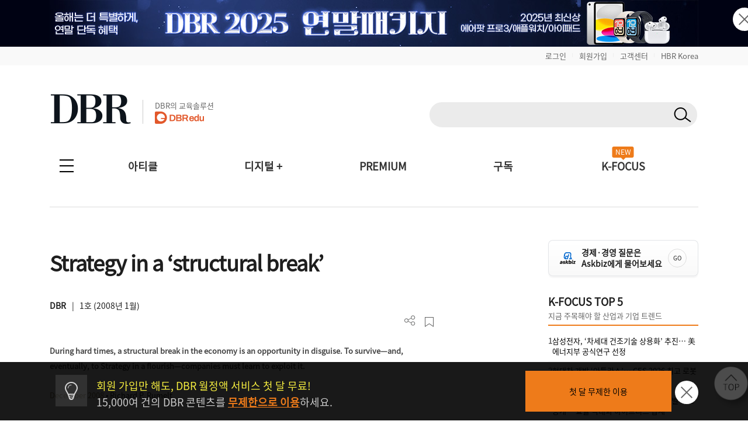

--- FILE ---
content_type: text/html; charset=UTF-8
request_url: https://dbr.donga.com/article/view/1401/article_no/1450/ac/magazine
body_size: 118187
content:
<!doctype html>
<html>

<head>
	<meta http-equiv="Content-Type" content="text/html; charset=UTF-8">
	<meta name="viewport" content="width=device-width, initial-scale=1.0, maximum-scale=1.0, user-scalable=0">
	<meta name="google-site-verification" content="VjHeOwrJeamXpn3EhUY7ZXt2_73sJVpWQ80gwDa6-rE" />
	<link rel="shortcut icon" href="/images/common/favicon_16.ico">
	<link rel="apple-touch-icon-precomposed" href="/images/common/favicon_96.png">

			<!--페이스북 인증 메타태그 등록 2021-04-21 김영순-->
		<meta name="facebook-domain-verification" content="xjvpkjk1a3fz9nzfmqe7jygmli8mav" />
		<meta name="facebook-domain-verification" content="nyedn3qpatz7zur9vbmms5epehnszw" />
		
	<!-- 메타태그 정리 -->
    <title>Strategy in a ‘structural break’ | DBR</title>
    <meta name="title" content="Strategy in a ‘structural break’ | DBR">

    <meta name="description" content="During hard times, a structural break in the economy is an opportunity in disguise. To survive—and, eventually, to Strategy in a f">


    <meta name="author" content="DBR">

    <meta name="robots" content="index, follow">

    <link rel="canonical" href="https://dbr.donga.com/article/view/1401/article_no/1450">


    <meta property="og:url" content="https://dbr.donga.com/article/view/1401/article_no/1450">

    <meta property="og:title" content="Strategy in a ‘structural break’ | DBR">

    <meta property="og:description" content="During hard times, a structural break in the economy is an opportunity in disguise. To survive—and, eventually, to Strategy in a f">


    <meta property="og:site_name" content="동아비즈니스리뷰">

    <meta property="og:type" content="article">

    <meta property="og:locale" content="ko_KR">



    <meta name="twitter:card" content="summary">

    <meta name="twitter:domain" content="dbr.donga.com">

    <meta name="twitter:title" content="Strategy in a ‘structural break’ | DBR">

    <meta name="twitter:description" content="During hard times, a structural break in the economy is an opportunity in disguise. To survive—and, eventually, to Strategy in a f">


    <meta name="article:author" content="DBR">

    <meta property="article:publisher" content="https://www.facebook.com/dbrinsight/">

    <meta property="article:publisher:name" content="동아비즈니스리뷰">

    <meta property="article:published_time" content="2008-01-15T00:00:00+09:00">


    <meta property="article:section" content="글로벌리포트">

    <meta property="article:section2" content="Strategy ">


    <!-- JSON-LD 구조화 데이터 -->
            <script type="application/ld+json">
        {
    "@context": "https://schema.org",
    "@type": "Article",
    "headline": "Strategy in a ‘structural break’",
    "url": "https://dbr.donga.com/article/view/1401/article_no/1450",
    "mainEntityOfPage": {
        "@type": "WebPage",
        "@id": "https://dbr.donga.com/article/view/1401/article_no/1450"
    },
    "description": "During hard times, a structural break in the economy is an opportunity in disguise. To survive—and, eventually, to Strategy in a f",
    "datePublished": "2008-01-15T00:00:00+09:00",
    "dateModified": "2008-01-15T00:00:00+09:00",
    "author": {
        "@type": "Person",
        "name": "DBR"
    },
    "publisher": {
        "@type": "Organization",
        "name": "동아비즈니스리뷰",
        "url": "https://dbr.donga.com",
        "logo": {
            "@type": "ImageObject",
            "url": "https://dbr.donga.com/images/common/logo.png",
            "width": 200,
            "height": 60
        }
    },
    "articleSection": "글로벌리포트",
    "inLanguage": "ko-KR",
    "articleBody": "During hard times, a structural break in the economy is an opportunity in disguise. To survive—and, eventually, to Strategy in a flourish—companies must learn to exploit it.\r\n \r\nDecember 2008 • Richard P. Rumelt\r\n \r\nThere is nothing like a crisis to clarify the mind. In suddenly volatile and differe...",
    "isPartOf": {
        "@type": "PublicationIssue",
        "issueNumber": "1",
        "isPartOf": {
            "@type": "Periodical",
            "name": "DBR",
            "publisher": {
                "@type": "Organization",
                "name": "동아비즈니스리뷰"
            }
        }
    }
}        </script>
            <script type="application/ld+json">
        {
    "@context": "https://schema.org",
    "@type": "BreadcrumbList",
    "itemListElement": [
        {
            "@type": "ListItem",
            "position": 1,
            "name": "DBR",
            "item": "https://dbr.donga.com"
        },
        {
            "@type": "ListItem",
            "position": 2,
            "name": "글로벌리포트",
            "item": "https://dbr.donga.com/article/index/1401"
        },
        {
            "@type": "ListItem",
            "position": 3,
            "name": "Strategy in a ‘structural break’",
            "item": "https://dbr.donga.com/article/view/1401/article_no/1450"
        }
    ]
}        </script>
    
	<script type="text/javascript" src="/js/2022/jquery_min_1.8.0.js"></script>
	<!--<script type="text/javascript" src="/js/jquery-1.12.1.min.js"></script>-->

			<link rel="stylesheet" href="/css/2022/banner.css?v=202601181244">

			<script type="text/javascript" src="/js/2022/common.js?v=20260118"></script>
		<script type="text/javascript" src="/js/new/jquery.cookie.js"></script>
			<script type="text/javascript">
		(function ($) {
			$(document).ready(function () {

				//모바일 디바이스 정보 체크하여 쿠키 생성
				//var imchk    = getCookie( 'imchk' );
				var is_mobile = mobileDetect();
				$.cookie('imchk', is_mobile, { expires: 1, path: '/' });

									var classnm = ".side_sticky";
								var floatPosition = parseInt($(classnm).css('top'));
				$(window).scroll(function () {
					var scrollTop = $(window).scrollTop();
					var newPosition = floatPosition + scrollTop + 'px';
					$(classnm).stop().animate({ 'top': newPosition }, 200);
				});

				//TOP 배너 클릭 수 처리
				top_banner_click = function (banner_id) {
					// alert(banner_id);
					var dataString = "banner_id=" + banner_id;
					$.ajax({
						type: "POST",
						url: "/proc/banner_click",
						data: dataString,
						headers: { "cache-control": "no-cache", "pragma": "no-cache" },
						dataType: "json",
						cache: false,
						async: true, // true: 비동기, false: 동기
						success: function (data) {
							if (data['code'] == 1) {
								// alert(data['msg']);
								if (data['link_format'] == '_blank') {
									window.open(data['link_url'], "_blank");
								}
								else {
									location.href = data['link_url'];
								}
							}
							else {
								//alert(data['msg']);
								if (data['link_format'] == '_blank') {
									window.open(data['link_url'], "_blank");
								}
								else {
									location.href = data['link_url'];
								}
							}
						},
						error: function (jqXHR, textStatus, errorThrown) {
							//alert("에러 jqXHR : " + jqXHR.status);
							//alert(textStatus + ", " + errorThrown);
							//return false;
							if (data['link_format'] == '_blank') {
								window.open(data['link_url'], "_blank");
							}
							else {
								location.href = data['link_url'];
							}
						}
					});
				}

									$(document).bind('keydown', function (e) {
						if (e.keyCode == 123 /* F12 */) {
							e.preventDefault();
							e.returnValue = false;
						}
					});
				
			TopBanneropen = function (winName) {
				var $topBanner = $("#topbanner");
				if (!$topBanner.length) {
					return;
				}
				var topBannerCookie = getCookie(winName);
				if (!topBannerCookie) {
					$topBanner.removeClass('is-hidden');
					// $("#topbanner").removeClass('topbanner none').addClass('topbanner');

												dataString = "ad_area=4";
												$.ajax({
							type: "POSt",
							url: "/proc/ad_history",
							data: dataString,
							headers: { "cache-control": "no-cache", "pragma": "no-cache" },
							dataType: "json",
							cache: false,
							async: true, // true: 비동기, false: 동기
							success: function (data) {
								if (data['code'] == 1) {
									// alert(data['msg']);
								}
								else {
									// alert(data['msg']);
								}
							},
							error: function (jqXHR, textStatus, errorThrown) {
								//alert("에러 jqXHR : " + jqXHR.status);
								// alert(textStatus + ", " + errorThrown);
								return false;
							}
						});
							}
				else {
					$topBanner.addClass('is-hidden');
				}
			}

				TopBannerclose = function (winName, expiredays) {
					setCookie(winName, "done", expiredays);
				var $topBanner = $("#topbanner");
				if ($topBanner.length) {
					$topBanner.addClass('is-hidden');
				}
				}

				goSearch = function (key, keyword, frmID) {
					//var keyword = $("input[name=q]").val();
					if (keyword == '') {
						alert('검색어를 입력해 주세요.');
						return false;
					}
					$("input[name=q]").val(keyword);
					$("input[name=query]").val(keyword);

					//var RegExp = /[\{\}\[\]\/?.,;:|\)*~`!^\-_+┼<>@\#$%&\'\"\\\(\=]/gi;  //정규식 구문
					// if (RegExp.test(keyword)) {
					// // 특수문자 모두 제거
					// keyword = keyword.replace(RegExp , '');
					// }

					$("input[name=q]").val(keyword);
					$("input[name=query]").val(keyword);

					if (key != 'D') {
						$("#sno").val(key);
					}
					//검색어 히스토리 저장
					var dataString = $("#" + frmID).serialize();
					//alert(dataString);
					$.ajax({
						type: "POST",
						url: "/search/ajaxKeyword/",
						data: dataString,
						headers: { "cache-control": "no-cache", "pragma": "no-cache" },
						dataType: "json",
						cache: false,
						async: false, // true: 비동기, false: 동기
						success: function (data) {
							//alert(data);
							if (data['code'] == 1) {
								// alert(data['msg']);
								// return;
								$("#" + frmID).attr("action", "/search");
								$("#" + frmID).submit();
							}
							else {
								alert(data['msg']);
								return false;
							}
						},
						error: function (jqXHR, textStatus, errorThrown) {
							//alert("에러 jqXHR : " + jqXHR.status);
							alert(textStatus + ", " + errorThrown);
							return false;
						}
					});
				}

				TopBanneropen('topbanner');
			});
		})(jQuery);

		function setCookie(name, value, expiredays) {
			var todayDate = new Date();
			todayDate.setDate(todayDate.getDate() + expiredays);
			document.cookie = name + "=" + escape(value) + "; path=/; expires=" + todayDate.toGMTString() + ";";
		}

		function getCookie(name) {
			var nameOfCookie = name + "=";
			var x = 0;
			while (x <= document.cookie.length) {
				var y = (x + nameOfCookie.length);
				if (document.cookie.substring(x, y) == nameOfCookie) {
					if ((endOfCookie = document.cookie.indexOf(";", y)) == -1) {
						endOfCookie = document.cookie.length;
					}
					return unescape(document.cookie.substring(y, endOfCookie));
				}
				x = document.cookie.indexOf(" ", x) + 1;
				if (x == 0) break;
			}
			return "";
		}
	</script>

			<script defer type="text/javascript" charset="utf-8"
		src="//tagm.uneedcomms.com/tgm/dbrdongacom/uneedcomms_tgm.js"></script>
	
		
    <script type="text/javascript" charset="UTF-8" src="//t1.daumcdn.net/kas/static/kp.js"></script>
    <script type="text/javascript">
        var track_id = '1396860707178628201';
        // 카카오픽셀 스크립트 로드 완료를 기다림
        function initKakaoPixel() {

            if (typeof kakaoPixel === 'undefined') {
                return;
            }
            
                        kakaoPixel(track_id).pageView();

                        
                        
                                    
                        
            
            
            
                        
        }

        // DOM 로드 완료 후 실행
        if (document.readyState === 'loading') {
            document.addEventListener('DOMContentLoaded', initKakaoPixel);
        } else {
            initKakaoPixel();
        }
    </script>

		<!-- Google Tag Manager -->
	<script>(function (w, d, s, l, i) {
			w[l] = w[l] || []; w[l].push({
				'gtm.start':
					new Date().getTime(), event: 'gtm.js'
			}); var f = d.getElementsByTagName(s)[0],
				j = d.createElement(s), dl = l != 'dataLayer' ? '&l=' + l : ''; j.async = true; j.src =
					'https://www.googletagmanager.com/gtm.js?id=' + i + dl; f.parentNode.insertBefore(j, f);
		})(window, document, 'script', 'dataLayer', 'GTM-NVP78ZD');</script>
	<!-- End Google Tag Manager -->
		<script>
		(function (i, s, o, g, r, a, m) {
			i['GoogleAnalyticsObject'] = r; i[r] = i[r] || function () {
				(i[r].q = i[r].q || []).push(arguments)
			}, i[r].l = 1 * new Date(); a = s.createElement(o),
				m = s.getElementsByTagName(o)[0]; a.async = 1; a.src = g; m.parentNode.insertBefore(a, m)
		})(window, document, 'script', 'https://www.google-analytics.com/analytics.js', 'ga');

		ga('create', 'UA-96059929-1', 'auto');
		ga('send', 'pageview');

	</script>
	
		<!-- 2017-10-30 신규추적코드 삽입-->
	<!-- Global site tag (gtag.js) - Google Analytics -->
	<script async src="https://www.googletagmanager.com/gtag/js?id=UA-96059929-3"></script>
	<script>
		window.dataLayer = window.dataLayer || [];
		function gtag() {
			dataLayer.push(arguments);
		}
		gtag('js', new Date());
		gtag('config', 'UA-96059929-3');
		ga('require', 'displayfeatures');
	</script>
	
	<!-- 2021-08-03 신규추적코드 삽입-->
	<!-- Global site tag (gtag.js) - Google Ads: 828111483 -->
	<script async src="https://www.googletagmanager.com/gtag/js?id=AW-828111483"></script>
	<script>
		window.dataLayer = window.dataLayer || [];
		function gtag() {
			dataLayer.push(arguments);
		}
		gtag('js', new Date());
		gtag('config', 'AW-828111483');
		//2021-09-07 블라인드 티켓 구글디스커버리 광고 전환 코드 삽입
		gtag('config', 'AW-311756516');
	</script>

		<!-- Facebook Pixel Code 2019-11-04 김영순 -->
		<!-- Facebook Pixel Code -->
	<script>
				!function (f, b, e, v, n, t, s) {
					if (f.fbq) return; n = f.fbq = function () {
						n.callMethod ?
							n.callMethod.apply(n, arguments) : n.queue.push(arguments)
					};
					if (!f._fbq) f._fbq = n; n.push = n; n.loaded = !0; n.version = '2.0';
					n.queue = []; t = b.createElement(e); t.async = !0;
					t.src = v; s = b.getElementsByTagName(e)[0];
					s.parentNode.insertBefore(t, s)
				}(window, document, 'script',
					'https://connect.facebook.net/en_US/fbevents.js');
			  fbq('init', '1683553561964244');
			  //모든페이지에 공통으로 호출되는 곳에 삽입(모든 페이지에서 실행)
			  fbq('track', 'PageView');
	</script>
	<noscript>
		<img height="1" width="1" style="display:none"
			src="https://www.facebook.com/tr?id=1683553561964244&ev=PageView&noscript=1" />
	</noscript>
	<!-- End Facebook Pixel Code -->
		<!-- Facebook Pixel Code 2019-11-04 김영순 -->

		<!-- 카울리 스크립트 공통영역 2021-06-03 김영순 -->
	<script type="text/javascript">
			  window._paq = window._paq || [];
			  _paq.push(['track_code', "421624f1-a413-4bde-b71c-09cb9d5f3fd2"]);
			  _paq.push(['event_name', 'OPEN']);
			  _paq.push(['send_event']);
			  (function () {
				  var u = "//image.cauly.co.kr/script/";
				  var d = document, g = d.createElement('script'), s = d.getElementsByTagName('script')[0];
				  g.type = 'text/javascript';
				  g.async = true;
				  g.defer = true;
				  g.src = u + 'caulytracker_async.js';
				  s.parentNode.insertBefore(g, s);
			  })();
	</script>
	
				<link rel="stylesheet" type="text/css" href="/css/2022/font.css?v=202601181244">
	<link rel="stylesheet" type="text/css" href="/css/2022/base.css?v=202601181244">
	<link rel="stylesheet" type="text/css" href="/css/2022/style_o.css?v=202601181244">
	<link rel="stylesheet" type="text/css" href="/css/2022/sub.css?v=202601181244">
	<link rel="stylesheet" type="text/css" href="/css/2022/pop.css?v=202601181244">
	<link rel="stylesheet" type="text/css" href="/css/2022/main.css?v=202601181244">
	<link rel="stylesheet" type="text/css" href="/css/2022/sub_content.css?v=202601181244">
	<link rel="stylesheet" type="text/css" href="/css/2022/board.css?v=202601181244">
	<link rel="stylesheet" type="text/css" href="/css/2022/content.css?v=202601181244">
	<link rel="stylesheet" type="text/css" href="/css/2022/login.css?v=202601181244">
	<link rel="stylesheet" type="text/css" href="/css/2022/layout.css?v=202601181244">
	<link rel="stylesheet" type="text/css" href="/css/2022/layout2.css?v=202601181244">
	<link rel="stylesheet" type="text/css" href="/css/2022/service.css?v=202601181244">
	<link rel="stylesheet" type="text/css" href="/css/2022/service_new.css?v=202601181244">
	<link rel="stylesheet" type="text/css" href="/css/2022/main_o.css?v=202601181244">

	
	
	<link rel="stylesheet" href="/css/2022/import.css?v=20260118" type="text/css" media="screen" />

</head>

<body 	oncontextmenu="return false" onselectstart="return false" ondragstart="return false" 
	>
		<script type="text/javascript">
			(function ($) {
				$(document).ready(function () {
					$(".pc-slide").not(".active").hide(); //화면 로딩 후 첫번째 div를 제외한 나머지 숨김
					setInterval(nextSlidePc, 5000); //5초(5000)마다 다음 슬라이드로 넘어감

					$(".mo-slide").not(".active").hide(); //화면 로딩 후 첫번째 div를 제외한 나머지 숨김
					setInterval(nextSlideMo, 5000); //5초(5000)마다 다음 슬라이드로 넘어감
				});

				//다음 슬라이드(PC)
				function nextSlidePc() {
					$(".pc-slide").hide();
					var allSlide = $(".pc-slide");
					var currentIndex = 0;

					$(".pc-slide").each(function (index, item) {
						if ($(this).hasClass("active")) {
							currentIndex = index;
						}
					});

					var newIndex = 0;

					if (currentIndex >= allSlide.length - 1) {
						//현재 슬라이드 index가 마지막 순서면 0번째로 보냄(무한반복)
						newIndex = 0;
					} else {
						//현재 슬라이드의 index에서 한 칸 만큼 앞으로 간 index 지정
						newIndex = currentIndex + 1;
					}
					$(".pc-slide").removeClass("active");
					$(".pc-slide").eq(newIndex).addClass("active");
					$(".pc-slide").eq(newIndex).show();
				}

				//다음 슬라이드(모바일)
				function nextSlideMo() {
					$(".mo-slide").hide();
					var allSlide = $(".mo-slide");
					var currentIndex = 0;

					$(".mo-slide").each(function (index, item) {
						if ($(this).hasClass("active")) {
							currentIndex = index;
						}
					});

					var newIndex = 0;

					if (currentIndex >= allSlide.length - 1) {
						//현재 슬라이드 index가 마지막 순서면 0번째로 보냄(무한반복)
						newIndex = 0;
					} else {
						//현재 슬라이드의 index에서 한 칸 만큼 앞으로 간 index 지정
						newIndex = currentIndex + 1;
					}
					$(".mo-slide").removeClass("active");
					$(".mo-slide").eq(newIndex).addClass("active");
					$(".mo-slide").eq(newIndex).show();
				}
			})(jQuery);
	</script>





	<!--그래픽DBR-->
	<script type="text/javascript" src="/js/jquery.vgrid.min.js"></script>

	<div id="topbanner" class="top-banner-wrap">
		<ul class="pc-slideshow-container">
						<li class="pc-slide fade active" style="height:80px; background:#000213;">
				<a href="#" onclick="top_banner_click('682');">
					<img src="/upload_dir/banner/2025/5e212d03a12831cb871adc71ba47f053.jpg"
						alt="2025 연말패키지_PC" class="ban-pc-view" /><!--pc 배너-->
				</a>
			</li>
						<li class="pc-slide fade " style="height:80px; background:#211f1d;">
				<a href="#" onclick="top_banner_click('692');">
					<img src="/upload_dir/banner/2025/ddd71ddd6a8c02ac0d3b2b5490729e96.jpg"
						alt="2026 비즈니스 트렌드 인사이트 단행본_PC" class="ban-pc-view" /><!--pc 배너-->
				</a>
			</li>
					</ul>
		<ul class="mo-slideshow-container">
						<li class="mo-slide fade active" style="background:#000213;">
				<a href="#" onclick="top_banner_click('683');">
					<img src="/upload_dir/banner/2025/e3d9ee7a8a3fd889b493e2346792cc56.jpg"
						alt="2025 연말패키지_MO"
						class="ban-m-view" /><!--pc브라우저 창크기 줄였을때(모바일 이미지와 동일)-->
				</a>
			</li>
						<li class="mo-slide fade " style="background:#211f1d;">
				<a href="#" onclick="top_banner_click('693');">
					<img src="/upload_dir/banner/2025/6672d4be083e7e00dbe67a447dcf38d6.jpg"
						alt="2026 비즈니스 트렌드 인사이트 단행본_MO"
						class="ban-m-view" /><!--pc브라우저 창크기 줄였을때(모바일 이미지와 동일)-->
				</a>
			</li>
					</ul>
		<button onclick="TopBannerclose('topbanner', 1);" class="close"><img src="/images/banner/x.png"
				alt="닫기" /></button><!--클릭시 하루동안 안보이게 해주세요-->
	</div>
		<style>
		.top-banner-wrap {
			position: relative;
		}

		.top-banner-wrap.is-hidden {
			display: none;
		}

		.pc-slideshow-container,
		.mo-slideshow-container {
			margin: 0;
			padding: 0;
			list-style: none;
		}

		.pc-slideshow-container .pc-slide,
		.mo-slideshow-container .mo-slide {
			display: none;
		}

		.pc-slideshow-container .pc-slide.active,
		.mo-slideshow-container .mo-slide.active {
			display: block;
		}

		.mo-slideshow-container .mo-slide {
			min-height: 80px;
		}

		.top_bar {
			text-align: right;
			padding: 6px 0px;
			display: block;
			background: #f9f9f9;
		}

		.top_bar_txt {
			font-size: 1.3em !important;
			color: #666 !important;
		}

		.top_bar_line {
			font-size: 0.6em;
			color: #ddd;
			vertical-align: text-top;
			padding: 0 10px;
		}

		.top_edu_btn {
			color: #fff !important;
			font-weight: bold !important;
			font-size: 1.4em !important;
			background: #ee7b1a;
			padding: 6px 10px;
			margin-left: 5px;
		}

		.logo_edu {
			display: inline-block;
			margin-left: 20px;
			padding-left: 20px;
			border-left: 1px solid #ccc;
			position: absolute;
			bottom: 8px;
		}

		.logo_edu_txt {
			font-size: 1.3em;
			color: #666;
			font-weight: normal;
		}

		@media(max-width: 768px) {
			.top_bar {
				display: none;
			}

			.top_bar_txt {
				display: none;
			}

			.top_edu_btn {
				display: none;
			}
		}
	</style>
	<div class="top_bar">
		<section class="wrapper">
						<a href="/login?re_url=/article/view/1401/article_no/1450/ac/magazine" class="top_bar_txt">로그인</a><span
				class="top_bar_line">|</span><a href="/join?re_url=/article/view/1401/article_no/1450/ac/magazine"
				class="top_bar_txt">회원가입</a><span class="top_bar_line">|</span><a href="/help/faq"
				class="top_bar_txt">고객센터</a><span class="top_bar_line">|</span><a href="https://www.hbrkorea.com"
				class="top_bar_txt">HBR Korea</a>
					</section>
	</div>

	<section class="wrapper">            <a href="#top" class="side_top_link" aria-label="페이지 맨 위로 이동">
            <img src="/images/2022/side_top.png" alt="페이지 맨 위로 이동" width="74" height="74">
        </a>
    
<!--PC 검색 영역 -->
<form action="javascript://" method="get" id="gnbSearchForm" name="gnbSearchForm" accept-charset="utf-8">
<input type="hidden" name="set" id="set" value="DBR_TOTAL"/>
<input type="hidden" name="page" id="page" value="1"/>
<input type="hidden" name="sort" id="sort" value=""/>
<input type="hidden" name="query" id="query1" value=""/>
<input type="hidden" name="oldq" id="oldq" value=""/>
<input type="hidden" name="sno" id="sno" value=""/>
<!-- TOP 앵커 추가 :: 2025-11-06 박은진-->
<div id="top"></div>

<div class="dbr_header_pc">
    <a href="/"><img src="/images/2022/logo.jpg" alt="DBR로고"></a>    
    <a href="https://www.dbredu.com" target="_blank" class="logo_edu">
      <h5 class="logo_edu_txt">DBR의 교육솔루션</h5>
      <img src="/images/2022/logo_dbredu.png" alt="DBR에듀 로고">
      <!--h5 class="logo_edu_txt">DBR과 함께하는</h5>
      <img src="https://dbr.donga.com/images/2022/logo_ces.png" alt="CES 인사이트 투어"-->
    </a>
    <div class="header_search_wrap">
        <!-- 검색창 구조 변경 2023-05-02 박은진
        <span><input type="text" class="input_search" id="q" name="q" onKeydown="javascript:if(event.keyCode==13) {goSearch('D',this.value,'gnbSearchForm');}"></span>-->
        <span class="search_input">
            <input type="text" class="search_text" id="q" name="q" onKeydown="javascript:if(event.keyCode==13) { goSearch('D',this.value,'gnbSearchForm');}">
            <button type="button" class="search_btn" id="search_btn" name="search_btn" onclick="goSearch('D',document.gnbSearchForm.q.value,'gnbSearchForm');"></button>
        </span>
                <!--span class="join_log">
        	            <a href="/login?re_url=/article/view/1401/article_no/1450/ac/magazine">로그인</a> / <a href="/join?re_url=/article/view/1401/article_no/1450/ac/magazine">회원가입</a>
        </span-->
            </div>
    </div>
</form>
<!--PC 검색 영역 -->

<script type='text/javascript'>
    var search_input = $('.search_input');
    var search_text = $('.search_text');
    var search_btn = $('.search_btn');
    search_text.focus(function(){
        search_input.addClass('focus');
        search_text.addClass('focus_txt');
        search_btn.addClass('focus_btn');
    });
    search_text.blur(function(){
        search_input.removeClass('focus');
        search_text.removeClass('focus_txt');
        search_btn.removeClass('focus_btn');
    })
</script><!-- 모바일 햄버거 메뉴 -->
<div class="dbr_header_mo">
    <a href="/"><img src="/images/2022/logo.jpg" alt="DBR로고" class="btn_logo"></a>
    <!--a href="/askbiz/index"><img src="https://dbr.donga.com/images/2022/ab_logo_m.png" alt="Askbiz 버튼" class="btn_askbiz"></a-->
    <a href="/search/mobile"><img src="/images/2022/btn_search_mo.png" alt="검색버튼" class="btn_search"></a>
    <img src="/images/2022/top_allmenu_off.jpg" alt="메뉴버튼" class="btn_menu_mo mo_menu">
    <!--<div class="mo_menu">
      <a href="#">menu</a>
    </div>-->
    <!-- 메뉴 UI 개선 : 2024-03-05 박은진 -->
    <div class="left_gnbWrap">
        <div class="left_gnb_menu">
            <a href="/" style="flex:0 0 60%;"><img src="/images/2022/m_logo_menu.png" alt="DBR 로고"></a>
                                    <a href="/login?re_url=/article/view/1401/article_no/1450/ac/magazine" class="btn_mo_menu"><strong>로그인</strong></a>
                        <a href="#" class="close"><img src="/images/2022/m_menu_close.png" alt="모바일메뉴닫기"></a>
        </div>
        <ul>
            <li class="active">
                <a href="#" class="menu_one">아티클</a>
                <ul class="m_submenu_wrap">
                    <li>
                        <dl>
                        <dd><a href="/special">스페셜 리포트</a></dd>
                        <dd><a href="/article/index/1901">케이스 스터디</a></dd>
                        </dl>
                        <dl>
                        <dd><a href="/article/index/1906">위기경영 마스터</a></dd>
                        <dd><a href="/article/index/1203">경영일반/경영전략</a></dd>
                        </dl>
                        <dl>
                        <dd><a href="/article/index/1201">인사/조직</a></dd>
                        <dd><a href="/article/index/1202">마케팅/세일즈</a></dd>
                        </dl>
                        <dl>
                        <dd><a href="/article/index/1306">리더십/자기계발</a></dd>
                        <dd><a href="/article/index/1905">인문</a></dd>
                        </dl>
                        <dl>
                        <dd><a href="/article/index/1904">AI/DT</a></dd>    
                        <dd><a href="/service/pdf">PDF 전체보기</a></dd>
                        </dl>
                        <dl>
                        <dd><a href="/advertorial">애드버토리얼</a></dd>    
                        <dd></dd>
                        </dl>
                        <!--dl>
                        <dd><a href="/article/index/1401">글로벌리포트</a></dd>
                        <dd><a href="/article/index/1205">재무회계</a></dd>
                        </dl-->
                    </li>
                </ul>
            </li>
            <li class="active">
                <a href="#" class="menu_one">디지털 +</a>
                <ul class="m_submenu_wrap">
                    <li>
                        <dl>
                        <dd><a href="/casestudyhub">Case Study Hub<span class="engtag">ENG</span></a></dd>
                        <dd><a href="/teamleader">팀장클럽</a></dd>
                        </dl>
                        <dl>
                        <dd><a href="/audio_dbr">audio DBR<img src="https://dbr.donga.com/images/common/icon_audio_wh.png" style="width:16px; margin-left:7px; position:absolute; top:8px;"></a></dd>
                        <dd><a href="/brdq">브랜더쿠</a></dd>
                        </dl>
                    </li>
                </ul>
            </li>            
            <li><a href="/kfocus" class="menu_one">K-FOCUS</a></li>
            <li><a href="/service" class="menu_one">구독신청</a></li>
            <li><a href="/event" class="menu_one">이벤트</a></li>
            <li><a href="/help/faq/cid/1_1_1" class="menu_one">고객센터</a></li>
            <li><a href="/premium" class="menu_one">PREMIUM</a></li>
            <li><a href="/mypage" class="menu_one">MY DBR</a></li>
        </ul>
    </div>
</div>
<!-- 모바일 햄버거 메뉴 -->

<!-- 전체메뉴 -->
<nav>
    <div class="allmenu_n">
        <input type="checkbox" class="" id="collapsible">
        <label for="collapsible"></label>
        <ul id="menuitems" class="menuitems">
            <li>
                <p>아티클</p>
                <div class="allmenu_sub">
                    <!--span><a href="/article/index/total">전체 기사 보기</a></span-->
                    <span><a href="/special" style="color:#ee7b1a;">스페셜 리포트</a></span>
                    <span><a href="/article/index/1901" style="color:#ee7b1a;">케이스 스터디</a></span>
                    <span><a href="/article/index/1906" style="color:#ee7b1a;">위기경영 마스터</a></span><br>
                    <!--span>직무별</span><span class="line">|</span-->
                    <span><a href="/article/index/1203">경영전략/경영일반</a></span>
                    <!--span><a href="/article/index/1206">경영일반</a></span>
                    <span><a href="/article/index/1203">경영전략</a></span-->
                    <span><a href="/article/index/1201">인사/조직</a></span>
                    <!--span><a href="/article/index/1306">리더십</a></span-->
                    <span><a href="/article/index/1202">마케팅/세일즈</a></span>
                    <span><a href="/article/index/1306">리더십/자기계발</a></span>
                    <span><a href="/article/index/1905">인문</a></span>
                    <span><a href="/article/index/1904">AI/DT</a></span>
                    <!--span><a href="/article/index/1205">재무회계</a></span>
                    <span><a href="/article/index/1303">자기계발</a></span>
                    <span><a href="/article/index/1401">글로벌리포트</a></span--><br>
                    <!--span>업종별</span><span class="line">|</span>
                    <span><a href="/article/index/2101">스타트업</a></span>
                    <span><a href="/article/index/2102">IT</a></span>
                    <span><a href="/article/index/2103">의료</a></span>
                    <span><a href="/article/index/2104">금융</a></span>
                    <span><a href="/article/index/2105">유통</a></span>
                    <span><a href="/article/index/2106">건설/제조</a></span>
                    <span><a href="/article/index/2107">서비스</a></span><br-->
                    <span><a href="/article/index/total">전체 기사 보기</a></span>
                    <span><a href="/magazine">호수별</a></span>
                    <span style="margin-left:20px;"><a href="/service/pdf">PDF 전체보기</a></span>
                    <!--span><a href="/series/lists">연재물별</a></span>
                    <span><a href="/author/lists">필진별</a></span>
                    <span><a href="/graphic">그래픽DBR</a></span-->
                    <span><a href="/advertorial">애드버토리얼</a></span>
                </div>
            </li>
            <li>
                <p>디지털 +</p>
                <div class="allmenu_sub">
                    <span><a href="/casestudyhub">Case Study Hub<i class="engtag">ENG</i></a></span>
                    <span><a href="/audio_dbr">audio DBR<img src="https://dbr.donga.com/images/common/icon_audio_gr.png" style="width:16px; margin-left:7px; position:absolute; top:4px;"></a></span>
                    <span><a href="/teamleader" style="padding-left:25px;">팀장클럽</a></span>
                    <span><a href="/brdq" style="padding-left:8px;">브랜더쿠</a></span>                    
                </div>
            </li>
            <li>
                <p>구독</p>
                <div class="allmenu_sub">
                    <span><a href="/service/month">월정액 서비스</a></span>
                    <span><a href="/service/year">연간 서비스</a></span>
                    <span><a href="/service/single">낱권</a></span>
                    <!--span><a href="/service/audio">오디오북</a></span>
                    <span><a href="/service/ebook">eBook</a></span-->
                    <span><a href="/service/general">PDF</a></span>
                    <span><a href="/service/cartload">대량/법인</a></span>
                    <!--<span><a href="/service/academy">아카데미</a></span>-->
                </div>
            </li>
            <!--li>
                <p>비즈런</p>
                <div class="allmenu_sub">
                    <span><a href="/bizlearn">전체강좌</a></span>
                    <span><a href="/bizlearn/lists/category/3101">패키지</a></span>
                    <span><a href="/bizlearn/lists/category/3102">비즈니스</a></span>
                    <span><a href="/bizlearn/lists/category/3103">마케팅</a></span>
                    <span><a href="/bizlearn/lists/category/3104">리더십</a></span>

                </div>
            </li-->
            <li>
                <p><a href="/kfocus" style="color:#ee7b1a;">K-FOCUS</a></p>
                <div class="allmenu_sub">
                    <span><a href="/kfocus/category?category_id=19_2">스타트업·테크</a></span>
                    <span><a href="/kfocus/category?category_id=19_3">바이오 헬스</a></span>
                    <span><a href="/kfocus/category?category_id=19_4">투자·글로벌 트렌드</a></span>
                </div>
            </li>
            <li>
                <p>이벤트</p>
                <div class="allmenu_sub">
                    <span><a href="/event">이벤트</a></span>
                    <!--<span><a href="/event/book">북세통</a></span>-->
                    <!--span><a href="/event/prizewinner">당첨자공지</a></span-->
                </div>
            </li>
            <li>
                <p>고객센터</p>
                <div class="allmenu_sub">
                    <span><a href="/help">공지사항</a></span>
                    <span><a href="/help/faq/cid/1_1_1">FAQ</a></span>
                    <span><a href="/help/qna">1:1문의</a></span>
                    <!--span><a href="/help/adcenter">광고문의</a></span-->
                    <span><a href="/help/gift">이용권/상품권 인증</a></span>
                    <!--span><a href="/help/sukang">비즈런 수강권 인증</a></span>
                    <span><a href="/help/ebook">eBook 이용권 인증</a></span-->
                    <!--span><a href="/help/subscr">정기 구독 인증</a></span-->
                </div>
            </li>
        </ul>
    </div>

    <ul class="menu">
        <li><a href="/article/index/total">아티클</a>
            <div class="submenu_wrap menu_w400">
                    <div class="submenu_top">
                        <ol>
                            <li><a href="/special" style="color:#ee7b1a;">스페셜 리포트</a></li>
                            <li><a href="/article/index/1901" style="color:#ee7b1a;">케이스 스터디</a></li>
                            <li><a href="/article/index/1906" style="color:#ee7b1a;">위기경영 마스터</a></li>
                        </ol>
                    </div>
                    <div class="submenu_list">
                      <ul>
                        <li><a href="/article/index/1203">경영일반/경영전략</a></li>
                        <li><a href="/article/index/1202">마케팅/세일즈</a></li>
                        <li><a href="/article/index/1905">인문</a></li>
                      </ul>
                      <ul>
                        <li><a href="/article/index/1201">인사/조직</a></li>
                        <li><a href="/article/index/1306">리더십/자기계발</a></li>
                        <li><a href="/article/index/1904">AI/DT</a></li>
                      </ul>
                        <!--ul>
                            <li><a href="/article/index/1203">직무별</a></li>
                            <li><a href="/article/index/1203">경영전략</a></li>
                            <li><a href="/article/index/1202">마케팅/세일즈</a></li>
                            <li><a href="/article/index/1201">인사/조직</a></li>
                            <li><a href="/article/index/1205">재무회계</a></li>
                        </ul>
                        <ul>
                            <li><a href="/article/index/1206">경영일반</a></li>
                            <li><a href="/article/index/1306">리더십</a></li>
                            <li><a href="/article/index/1303">자기계발</a></li>
                            <li><a href="/article/index/1401">글로벌리포트</a></li>
                            <li><a href="/article/index/2101">업종별</a></li>
                            <li><a href="/article/index/2101">스타트업</a></li>
                            <li><a href="/article/index/2102">IT</a></li>
                            <li><a href="/article/index/2103">의료</a></li>
                            <li><a href="/article/index/2104">금융</a></li>
                            <li><a href="/article/index/2105">유통</a></li>
                            <li><a href="/article/index/2106">건설/제조</a></li>
                            <li><a href="/article/index/2107">서비스</a></li>
                        </ul-->
                    </div>
                    <div class="submenu_bt">
                      <ol>
                        <li><a href="/article/index/total">전체 기사 보기</a></li>
                        <li><a href="/magazine">호수별</a></li>
                        <li><a href="/service/pdf">PDF 전체보기</a></li>
                        <li><a href="/advertorial">애드버토리얼</a></li>
                      </ol>
                        <!--ol>
                            <li><a href="/magazine">호수별</a></li>
                            <li><a href="/series/lists">연재물별</a></li>
                            <li><a href="/author/lists">필진별</a></li>
                            <li><a href="/graphic">그래픽DBR</a></li>
                            <li><a href="/service/pdf">PDF 전체보기</a></li>
                            <li><a href="/advertorial">애드버토리얼</a></li>
                        </ol-->
                    </div>
            </div>
        </li>
        <li><a href="#">디지털 +</a>
            <div class="submenu_wrap menu_w300">
                    <div class="submenu_list01">
                        <ul>
                            <li><a href="/casestudyhub"><span style="font-size:13px;">Case Study Hub</span><i class="engtag">ENG</i></a></li>
                            <li><a href="/audio_dbr">audio DBR<img src="https://dbr.donga.com/images/common/icon_audio_gr.png" style="width:16px; margin-left:7px; position:absolute; top:3px;"></a></li>
                            <li><a href="/teamleader">팀장클럽</a></li>
                            <li><a href="/brdq">브랜더쿠</a></li>
                        </ul>
                    </div>
            </div>
        </li>
        <li><a href="/premium">PREMIUM</a></li>
        <!--<li><a href="https://www.hbrkorea.com/" target="_blank">HBR</a></li>-->
        <!--li><a href="#" onclick="window.open('https://www.hbrkorea.com/', 'hbr');" onmousedown="javascript:_PL('dbr.donga.com/gnb_hbr.html');">HBR</a></li-->
        <li><a href="/service">구독</a>
            <div class="submenu_wrap">
                    <div class="submenu_list01">
                        <ul>
                            <li><a href="/service/month">월정액 서비스</a></li>
                            <li><a href="/service/year">연간 서비스</a></li>
                            <li><a href="/service/general">PDF/낱권/eBook</a></li>
                            <li><a href="/service/cartload">대량/법인</a></li>
                            <!--<li><a href="/service/academy">아카데미</a></li>-->
                        </ul>
                    </div>
            </div>
        </li>
        <li><div class="gnb_new">NEW</div><a href="/kfocus">K-FOCUS</a></li>
    </ul>
</nav>
<!-- 전체메뉴 --><!-- Facebook Pixel Code 2019-11-04 김영순 -->
<script>
    fbq('track', 'ViewContent', {
    'content_type': 'product',
    'content_category' : '글로벌리포트',
    'content_ids': ['article_no/1450'],
    'content_name':['[DBR] Strategy in a ‘structural break’']
    });
</script>
<!-- Facebook Pixel Code 2019-11-04 김영순 -->
<script type="text/javascript">
(function($){
    $(document).ready(function(){
        $('.icon-annotate').click(function(event){
            var bid = $(this).attr('id');
            $('.footnote').hide();
            // $('.footnote').eq(bid).show();
            $('.footnote').eq(bid).css('display','inline-block');
        });

        $('.close').click(function(event){
             var bid = $(this).attr('id');
             $('.footnote').eq(bid).hide();
        });

        banner_click = function(banner_id){
           var dataString = "banner_id="+banner_id;
           // alert(dataString);
           $.ajax({
                type : "POST",
                url : "/proc/banner_click",
                data : dataString,
                headers: { "cache-control": "no-cache","pragma": "no-cache" },
                dataType : "json",
                cache: false,
                async: true, // true: 비동기, false: 동기
                success : function(data)
                {
                    if(data['code'] == 1)
                    {
                       //alert(data['msg']);
                       if(data['link_format'] == '_blank')
                       {
                            window.open(data['link_url'],"popup","");
                       }
                       else
                       {
                            location.href=data['link_url'];
                       }
                    }
                    else
                    {
                        alert(data['msg']);
                    }
                },
                error : function(jqXHR,textStatus, errorThrown) {
                    //alert("에러 jqXHR : " + jqXHR.status);
                    alert(textStatus + ", " + errorThrown);
                    return false;
                }
            });
		}

		$(".np_close a").click(function(e){
            $('.naver_pop').fadeOut(200);
			e.preventDefault()
        });

        $("#bar_close").click(function(){
            $('.service-app-pop').hide();
        });

    });
})(jQuery);
</script>
<script type="text/javascript" src="/js/content.js"></script>
<script type="text/javascript" src="/js/new/content_func.js"></script>
<script type="text/javascript" src="/js/new/jquery.dotdotdot.min.js"></script>
<script type="text/javascript" src="/js/new/jquery.scrollContent.js"></script>
<script type="text/javascript" src="/js/new/common.js"></script>
<script type="text/javascript" src="/js/2022/common2.js"></script>
<style>
.img_resize img{
	max-width: 100%;
  	height: auto;
  	display: block;
}

.cont-article{
	line-height : 1.8em;
}
</style>


<!-- 콘텐츠 영역 -->
<div class="container">

<!-- 무료기사 PC 좌측 배너 -->

	<div class="article_top_line"></div>
  <div class="article_warp">

    <div class="mw_size article_warp_l">
        <div class="contents">
            <!-- 아티클 상세  -->
            <div class="header-cont">
                <p class="subtitle"></p>
                <h4 class="title">Strategy in a ‘structural break’</h4>
            </div>
            <!-- 기사보기 기능영역 -->
            <div class="func-pg" style="margin:6% 0;">
                <div class="jounalist_ho"><strong>
                DBR                </strong><span style="margin:0 1%;">  | </span> 1호 (2008년 1월)</div>
                <div class="func-list fl-r">
                    <ul>
                        <li>
                            <div>
                                <ul class="sns-list">
                                    <!--li class="pc-view">
                                      <a href="#" onclick="sendSns('facebook','https://dbr.donga.com/article/view/1401/article_no/1450/ac/magazine','[DBR] Strategy in a ‘structural break’','A','1450');return false;" class="icon-fb" >페이스북</a></li-->
                                    <li><a href="#" class="last btn-other icon-sns-more">더보기</a>
                                        <div class="other-sns off">
                                            <strong class="ti">SNS 공유</strong>
                                            <ul class="other-list">
                                                <li><a href="#" onclick="sendSns('facebook','https://dbr.donga.com/article/view/1401/article_no/1450/ac/magazine','[DBR] Strategy in a ‘structural break’','A','1450');return false;" class="icon-fb2"><span>페이스북</span></a></li>
                                                <li><a href="#" onclick="sendLink();return false;" class="icon-katalk" id="kakao-link-btn" ><span>KaKaoTalk</span></a></li>
                                                <li><a href="https://dbr.donga.com/article/view/1401/article_no/1450/ac/magazine" onclick="copy_trackback(this.href,'A','1450');return false;" class="icon-copy"><span>URL복사</span></a></li>
                                            </ul>
                                        </div>
                                    </li>
                                </ul>
                            </div>
                        </li>
                                            <li><a class="btn-scrap" id='' onclick="alert('로그인 후 이용하세요.');location.href='/login?re_url=/article/view/1401/article_no/1450/ac/magazine'" style="cursor:pointer">스크랩</a>
                            <div class="pop-func pop-scrap off">
                            <img src="/images/common/pop_func_arrowtop.png" class="arrow-top" alt=""/><!-- 요건 png로 -->
                            <div class="cont">
                                <form action="https://dbr.donga.com/scrap/input" method="post" name="scrapFrm" id="scrapFrm" accept-charset="utf-8">
<input type="hidden" name="csrf_token_dbr" value="1601a91f7122b859cdfed0ec9a1629d5" style="display:none;" />
                                <div class="cont-scrap">
                                    <p class="title">스크랩</p>
                                    <div class="info-input">
                                        <div class="my-lib">
                                            <!--마이라이브러리는 기본 폴더이며 번호는 1로 고정
                                                    기본 폴더는 삭제할 수 없습니다.
                                                    스크랩 될때 기본 마이라이브러리에 함께 스크랩 된다.
                                            -->
                                            <input name="folder[]" type="hidden"  value="1"/>
                                                                                    </div>
                                        <div class="my-fold">
                                            <input type="checkbox" name="folder[]" id="newlib" value="newlib"/><a href="#"><strong class="icon-add">+</strong> <span>새로운 폴더 생성</span></a>
                                            <div class="add-fold off">
                                            <label for="folder_name" class="hidden">폴더명</label>
                                            <input type="text" id="folder_name" name="folder_name" placeholder="폴더명을 입력해주세요" class="add-fold-input" />
                                            </div>
                                        </div>
                                    </div>
                                    <div class="memo off">
                                        <p>메모입력</p>
                                        <textarea rows="3" name="memo"></textarea>
                                    </div>
                                </div>
                                <div class="pop-footer ta-c">
                                    <a href="#" id="btnScrap" onclick='scrap();return false;' class="pop-func-btn confirm">스크랩</a>
                                </div>
                                <input type="hidden" name="content_type" value="A"/>
                                <input type="hidden" name="content_no" value="1450"/>
                                </form>
                            </div>
                        </div>
                        </li>
                                                
                                                                    <li class="print_btn"><a class="btn-print last" onclick="alert('유료회원 서비스입니다.');return false;" style="cursor:pointer"><img src="/images/common/icon_func_print.png" alt="인쇄하기"/></a></li>
                                        <!-- 2022-0812 퍼블리싱 추가  모바일에만 보임-->
                    </ul>
                    <div class="pop-func pop-pdf off" id="pop_pdf">
                                          </div>
                </div>
            </div>
            <!-- 고정메뉴 -->
            <div class="fixNavi off">
            <div class="fixNavi-area">
                <ul class="fix-func-list">
                    <li class="first">
                        <a href="#" class="btn_sidemenu_fixed" onclick="return false();"><img src="/images/common/btn_sidemenu_fixed.png" alt="전체 메뉴보기" /></a>
                        <a href="#" class="btn_sidemenu_active_fixed off"><img src="/images/common/btn_sidemenu_active_fixed.png" alt="메뉴 닫기" /></a>
                        <!--메뉴-->
                        <nav class="fixNavi_gnb off">
                            <!-- 전체메뉴:s -->
                            <!-- <button class="btn-sidemenu mobile">전체메뉴</button>
                            <button class="btn-sidemenu desktop">전체메뉴</button> -->
                            <nav class="fix_totalmenu totalmenu_mobile">
                                <!-- 로그인 전후 -->
                                <!-- 모바일 전용 메뉴 사용X, gnb_v의 모바일 메뉴 열리도록 변경 2024-06-24 김준연
                                                                    <div class="sidemenu-header is-logout">
                                        <div class="welcom">
                                            <span class="login-txt">로그인을 해주세요</span>
                                            <div class="right">
                                                <a href="#" class="btn-side" onclick="return divchange('.totalmenu-mobile', '#login-poplayer')">로그인</a>
                                                <a href="#" class="btn-side" onclick="return divchange('.totalmenu-mobile', '#membership-poplayer')">회원가입</a>
                                            </div>
                                        </div>
                                        <a href="#" class="btn-sidemenu-close">사이드메뉴 닫기</a>
                                    </div>
                                                                
                                <div class="side-tabmenu cboth">
                                    <a href="#" class="tabmenu tab1 active">전체서비스</a>
                                    <a href="#" class="tabmenu tab2 ">MY서비스</a>
                                    <div class="tabview1 cboth">
                                       
                                        <ul class="gnbmenu-ty1">
                                            <li><a href="/editorpick"><span>에디터가 강력추천하는</span></a></li>
                                            <li><a href="/special"><span>Special Report</span></a></li>
                                            <li><a href="/article/index/1901"><span>Case Study</span></a></li>
                                            <li><a href="/graphic/thum"><span>Graphic DBR</span></a></li>
                                        </ul>
                                        <ul class="gnbmenu-ty2">
                                            <li class="">
                                            <a href="/magazine" class="title"><span>아티클</span></a>
                                            <div class="cont off">
                                                <a href="/article/index/1203"><span>경영전략</span></a>
                                                <a href="/article/index/1202"><span>마케팅/세일즈</span></a>
                                                <a href="/article/index/1201"><span>인사/조직</span></a>
                                                <a href="/article/index/1205"><span>재무회계</span></a>
                                                <a href="/article/index/1206"><span>경영일반</span></a>
                                                <a href="/article/index/1306"><span>리더십</span></a>
                                                <a href="/article/index/1303"><span>자기계발</span></a>
                                                <a href="/article/index/1401" ><span>글로벌 리포트</span></a>
                                                <a href="/article/index/2101"><span>스타트업</span></a>
                                                <a href="/article/index/2102"><span>IT</span></a>
                                                <a href="/article/index/2103"><span>의료</span></a>
                                                <a href="/article/index/2104"><span>금융</span></a>
                                                <a href="/article/index/2105"><span>유통</span></a>
                                                <a href="/article/index/2106"><span>건설/제조</span></a>
                                                <a href="/article/index/2107" ><span>서비스</span></a>
                                                <a href="/magazine"><span>호수별</span></a>
                                                <a href="/series/lists"><span>연재물별</span></a>
                                                <a href="/author/lists"><span>필진별</span></a>
                                                <a href="/author/lists"><span>그래픽 DBR</span></a>
                                                <a href="/author/lists"><span>PDF 전체보기</span></a>
                                            </div>
                                            </li>
                                            <ul class="gnbmenu-ty1">
                                                <li><a href="/premium" class="border-b-no"><span>PREMIUM</span></a></li>
                                              <li><a href="/service"><span>구독</span></a></li>
                                            </li>
                                            <li class="">
                                            <a href="/event" class="title"><span>이벤트</span></a>
                                            <div class="cont off">
                                                <a href="/event"><span>이벤트</span></a>
                                                <a href="/event/prizewinner" class="border-b-no"><span>당첨자공지</span></a>
                                            </div>
                                            </li>
                                            <li class="">
                                            <a href="#" class="title"><span>고객센터</span></a>
                                            <div class="cont off">
                                                <a href="/help"><span>공지사항</span></a>
                                                <a href="/help/faq/cid/1_1_1/"><span>FAQ</span></a>
                                                <a href="/help/qna"><span>1:1문의</span></a>
                                                <a href="/help/adcenter"><span>제휴&amp;광고문의</span></a>
                                                <a href="/help/gift"><span>이용권/상품권 인증</span></a>
                                                <a href="/help/subscr" class="border-b-no"><span>구독인증</span></a>
                                            </div>
                                            </li>
                                            <li class="">
                                            <a href="#" class="title"><span>DBR SNS</span></a>
                                            <div class="cont off">
                                                <a href="https://www.facebook.com/dbrinsight" target="_blank"><span>Facebook</span></a>
                                                <a href="https://plus-talk.kakao.com/home/%40dbr-%EB%8F%99%EC%95%84%EB%B9%84%EC%A6%88%EB%8B%88%EC%8A%A4%EB%A6%AC%EB%B7%B0" target="_blank" title="Kakao Plus"><span>카카오톡</span></a>
                                                <a href="https://m.post.naver.com/my.nhn?memberNo=22700030" target="_blank" title="Naver Post" class="border-b-no"><span>블로그</span></a>
                                            </div>
                                            </li>
                                        </ul>
                                    </div>
                                    <div class="tabview2 cboth off">
                                        
                                        <ul class="gnbmenu-ty1">
                                            <li class="active">
                                            <a href="/mypage" class="title"><span>결제내역</span></a>
                                            </li>
                                            <li>
                                            <a href="/mypage/subscription" class="title"><span>구독정보관리</span></a>
                                            </li>
                                            <li>
                                            <a href="/mypage/pdf" class="title"><span>PDF보관함</span></a>
                                            </li>
                                            <li class="">
                                            <a href="/service/basket" class="title"><span>장바구니</span></a>
                                            </li>
                                            <li class="">
                                            <a href="/mypage/scrap" class="title"><span>스크랩</span></a>
                                            </li>
                                            <li class="">
                                            <a href="/mypage/share" class="title"><span>공유함</span></a>
                                            </li>
                                            <li class="">
                                            <a href="#" class="title"><span>개인정보관리</span></a>
                                            </li>
                                            <li class="">
                                            <a href="/mypage/qna" class="title"><span>1:1문의</span></a>
                                            </li>
                                        </ul>
                                    </div>
                                </div>
                                -->
                            </nav>
                            <nav class="fix_totalmenu totalmenu_desktop">
                              <!-- 메뉴 업데이트 2024-06-10 박은진 -->
                              <ul class="menuitems01">
                                <li>
                                  <p>아티클</p>
                                  <div class="allmenu_sub">
                                    <span><a href="/special" style="color:#ee7b1a;">스페셜 리포트</a></span>
                                    <span><a href="/article/index/1901" style="color:#ee7b1a;">케이스 스터디</a></span><br>
                                    <span><a href="/article/index/1203">경영전략/경영일반</a></span>
                                    <span><a href="/article/index/1201">인사/조직</a></span>
                                    <span><a href="/article/index/1202">마케팅/세일즈</a></span>
                                    <span><a href="/article/index/1306">리더십/자기계발</a></span>
                                    <span><a href="/article/index/1905">인문</a></span>
                                    <span><a href="/article/index/1904">AI/DT</a></span><br>
                                    <span><a href="/article/index/total">전체 기사 보기</a></span>
                                    <span><a href="/magazine">호수별</a></span>
                                    <span><a href="/casestudyhub">Case Study Hub<i class="engtag">ENG</i></a></span>
                                    <span><a href="/audio_dbr">audio DBR<img src="https://dbr.donga.com/images/common/icon_audio_gr.png" style="width:16px; margin-left:7px; position:absolute; top:4px;"></a></span>
                                    <span style="margin-left:20px;"><a href="/service/pdf">PDF 전체보기</a></span>
                                  </div>
                                </li>
                                <li>
                                  <p>구독</p>
                                  <div class="allmenu_sub">
                                    <span><a href="/service/month">월정액 서비스</a></span>
                                    <span><a href="/service/year">연간 서비스</a></span>
                                    <span><a href="/service/single">낱권</a></span>
                                    <span><a href="/service/general">PDF</a></span>
                                    <span><a href="/service/cartload">대량/법인</a></span>
                                  </div>
                                </li>
                                <li>
                                  <p>이벤트</p>
                                  <div class="allmenu_sub">
                                    <span><a href="/event">이벤트</a></span>
                                  </div>
                                </li>
                                <li>
                                  <p>고객센터</p>
                                  <div class="allmenu_sub">
                                    <span><a href="/help">공지사항</a></span>
                                    <span><a href="/help/faq/cid/1_1_1">FAQ</a></span>
                                    <span><a href="/help/qna">1:1문의</a></span>
                                    <span><a href="/help/gift">이용권/상품권 인증</a></span>
                                  </div>
                                </li>
                              </ul>
                              <!-- ↓↓↓↓ 구 메뉴
                              <ul class="menuitems01">
                                <li>
                                  <p>아티클</p>
                                  <div class="allmenu_sub">
                                    <span><a href="/article/index/total">전체 기사 보기</a></span>
                                    <span><a href="/special">스페셜 리포트</a></span>
                                    <span><a href="/article/index/1901">케이스 스터디</a></span><br>
                                    <span>직무별</span><span class="line">|</span>
                                    <span><a href="/article/index/1206">경영일반</a></span>
                                    <span><a href="/article/index/1203">경영전략</a></span>
                                    <span><a href="/article/index/1201">인사/조직</a></span>
                                    <span><a href="/article/index/1306">리더십</a></span>
                                    <span><a href="/article/index/1202">마케팅/세일즈</a></span>
                                    <span><a href="/article/index/1205">재무회계</a></span>
                                    <span><a href="/article/index/1303">자기계발</a></span>
                                    <span><a href="/article/index/1401">글로벌리포트</a></span><br>
                                    <span>업종별</span><span class="line">|</span>
                                    <span><a href="/article/index/2101">스타트업</a></span>
                                    <span><a href="/article/index/2102">IT</a></span>
                                    <span><a href="/article/index/2103">의료</a></span>
                                    <span><a href="/article/index/2104">금융</a></span>
                                    <span><a href="/article/index/2105">유통</a></span>
                                    <span><a href="/article/index/2106">건설/제조</a></span>
                                    <span><a href="/article/index/2107">서비스</a></span><br>
                                    <span><a href="/magazine">호수별</a></span>
                                    <span><a href="/series/lists">연재물별</a></span>
                                    <span><a href="/author/lists">필진별</a></span>
                                    <span><a href="/graphic">그래픽DBR</a></span>
                                    <span><a href="/service/pdf">PDF 전체보기</a></span>
                                  </div>
                                </li>
                                <li>
                                  <p>비즈런</p>
                                  <div class="allmenu_sub">
                                    <span><a href="/bizlearn">전체강좌</a></span>
                                    <span><a href="/bizlearn/lists/category/3101">패키지</a></span>
                                    <span><a href="/bizlearn/lists/category/3102">비즈니스</a></span>
                                    <span><a href="/bizlearn/lists/category/3103">마케팅</a></span>
                                    <span><a href="/bizlearn/lists/category/3104">리더십</a></span>
                                  </div>
                                </li>
                                <li>
                                  <p>서비스신청</p>
                                  <div class="allmenu_sub">
                                    <span><a href="/service/month">월정액 서비스</a></span>
                                    <span><a href="/service/year">연간 서비스</a></span>
                                    <span><a href="/service/single">낱권</a></span>
                                    <span><a href="/service/audio">오디오북</a></span>
                                    <span><a href="/service/ebook">eBook</a></span>
                                    <span><a href="/service/general">PDF</a></span>
                                    <span><a href="/service/cartload">법인/단체</a></span>
                                  </div>
                                </li>
                                <li>
                                  <p>이벤트</p>
                                  <div class="allmenu_sub">
                                    <span><a href="/event">이벤트</a></span>
                                    <span><a href="/event/book">북세통</a></span>
                                    <span><a href="/event/prizewinner">당첨자공지</a></span>
                                  </div>
                                </li>
                                <li>
                                  <p>고객센터</p>
                                  <div class="allmenu_sub">
                                    <span><a href="/help">공지사항</a></span>
                                    <span><a href="/help/faq/cid/1_1_1">FAQ</a></span>
                                    <span><a href="/help/qna">1:1문의</a></span>
                                    <span><a href="/help/adcenter">제휴&amp;광고문</a></span>
                                    <span><a href="/help/gift">이용권/상품권인증</a></span>
                                    <span><a href="/help/sukang">비즈런 수강권인증</a></span>
                                    <span><a href="/help/subscr">구독인증</a></span>
                                  </div>
                                </li>
                                <li>
                                  <p>DBR SNS</p>
                                  <div class="allmenu_sub">
                                    <span><a href="https://www.facebook.com/dbrinsight" target="_blank">Facebook</a></span>
                                    <span><a href="https://plus-talk.kakao.com/home/%40dbr-%EB%8F%99%EC%95%84%EB%B9%84%EC%A6%88%EB%8B%88%EC%8A%A4%EB%A6%AC%EB%B7%B0" target="_blank" title="Kakao Plus">카카오톡</a></span>
                                    <span><a href="https://m.post.naver.com/my.nhn?memberNo=22700030" target="_blank" title="Naver Post" >블로그</a></span>
                                  </div>
                                </li>
                              </ul>
                                ↑↑↑↑ 구 메뉴-->
                            </nav>
                        </nav>
                    </li>
                    <!-- 2022-0812 퍼블리싱 추가  모바일에만 보임-->

                    <li class="share-mobile-li">
                      <a href="#" class="btn-share btn-ftx-share" id="m-btn-ftx-share"><img src="/images/common/icon_func_share_fixed.png" alt="공유" /></a>
                        <div class="fix-other-share off">
                            <strong class="ti">공유</strong>
                            <ul class="other-list">
                                <li><a href="#" class="icon-fb2" onclick="sendSns('facebook','https://dbr.donga.com/article/view/1401/article_no/1450/ac/magazine','[DBR] Strategy in a ‘structural break’','A','1450');return false;"><span>페이스북</span></a></li>
                                <li><a href="#" onclick="sendLink();return false;" class="icon-katalk" id="kakao-link-btn" ><span>KaKaoTalk</span></a></li>
                                <li><a href="https://dbr.donga.com/article/view/1401/article_no/1450/ac/magazine" class="icon-copy" onclick="copy_trackback(this.href,'A','1450');return false;" ><span>URL복사</span></a></li>
                                <!--<li><a href="#" class="icon-email"><span>Email</span></a></li>-->
                            </ul>
                        </div>
                    </li>
                                        <li class="fix-scrap-li scrap_m"><a class="btn-scrap" style="cursor:pointer;"><img src="https://dbr.donga.com/images/common/icon_func_scrap.png" alt="스크랩" /></a>
                        <div class="fix-pop-scrap pop-func pop-scrap off">
                            <img src="/images/common/pop_func_arrowtop.png" class="arrow-top" alt=""/><!-- 요건 png로 -->
                            <div class="cont">
                                <form action="https://dbr.donga.com/scrap/input" method="post" name="scrapFrm2" id="scrapFrm2" accept-charset="utf-8">
<input type="hidden" name="csrf_token_dbr" value="1601a91f7122b859cdfed0ec9a1629d5" style="display:none;" />
                                <div class="cont-scrap">
                                    <p class="title">스크랩</p>
                                    <div class="info-input">
                                        <div class="my-lib">
                                            <!--마이라이브러리는 기본 폴더이며 번호는 1로 고정
                                                    기본 폴더는 삭제할 수 없습니다.
                                                    스크랩 될때 기본 마이라이브러리에 함께 스크랩 된다.
                                            -->
                                            <input name="folder[]" type="hidden"  value="1"/>
                                                                                    </div>
                                        <div class="my-fold">
                                            <input type="checkbox" name="folder[]" id="newlib2" value="newlib"/><a href="#"><strong class="icon-add">+</strong> <span>새로운 폴더 생성</span></a>
                                            <div class="add-fold off">
                                            <label for="folder_name" class="hidden">폴더명</label>
                                            <input type="text" id="folder_name2" name="folder_name" placeholder="폴더명을 입력해주세요" class="add-fold-input" />
                                            </div>
                                        </div>
                                    </div>
                                    <div class="memo off">
                                        <p>메모입력</p>
                                        <textarea rows="3" name="memo"></textarea>
                                    </div>
                                </div>
                                <div class="pop-footer ta-c">
                                    <a href="#" id="btnScrap" onclick='scrap();return false;' class="pop-func-btn confirm">스크랩</a>
                                </div>
                                <input type="hidden" name="content_type" value="A"/>
                                <input type="hidden" name="content_no" value="1450"/>
                                </form>
                            </div>
                        </div>
                    </li>
                                                            
                                                          <!-- 2022-0812 퍼블리싱 추가  모바일에만 보임-->
                </ul>

                <ul class="sns-list">
                  <!-- 2022-0812 퍼블리싱 추가  PC에만 보임-->
                                            <li class="fix-scrap-li"><a id='' onclick="alert('로그인 후 이용하세요.');location.href='/login?re_url=/article/view/1401/article_no/1450/ac/magazine'" style="cursor:pointer" class="btn-scrap"><img src="https://dbr.donga.com/images/common/icon_func_scrap_fixed.png" alt="스크랩" /></a>
                              <div class="fix-pop-scrap pop-func pop-scrap off">
                                  <img src="/images/common/pop_func_arrowtop.png" class="arrow-top" alt=""/><!-- 요건 png로 -->
                                  <div class="cont">
                                      <form action="https://dbr.donga.com/scrap/input" method="post" name="scrapFrm2" id="scrapFrm2" accept-charset="utf-8">
<input type="hidden" name="csrf_token_dbr" value="1601a91f7122b859cdfed0ec9a1629d5" style="display:none;" />
                                <div class="cont-scrap">
                                    <p class="title">스크랩</p>
                                    <div class="info-input">
                                        <div class="my-lib">
                                            <!--마이라이브러리는 기본 폴더이며 번호는 1로 고정
                                                    기본 폴더는 삭제할 수 없습니다.
                                                    스크랩 될때 기본 마이라이브러리에 함께 스크랩 된다.
                                            -->
                                            <input name="folder[]" type="hidden"  value="1"/>
                                                                                    </div>
                                        <div class="my-fold">
                                            <input type="checkbox" name="folder[]" id="newlib2" value="newlib"/><a href="#"><strong class="icon-add">+</strong> <span>새로운 폴더 생성</span></a>
                                            <div class="add-fold off">
                                            <label for="folder_name" class="hidden">폴더명</label>
                                            <input type="text" id="folder_name2" name="folder_name" placeholder="폴더명을 입력해주세요" class="add-fold-input" />
                                            </div>
                                        </div>
                                    </div>
                                    <div class="memo off">
                                        <p>메모입력</p>
                                        <textarea rows="3" name="memo"></textarea>
                                    </div>
                                </div>
                                <div class="pop-footer ta-c">
                                    <a href="#" id="btnScrap" onclick='scrap();return false;' class="pop-func-btn confirm">스크랩</a>
                                </div>
                                <input type="hidden" name="content_type" value="A"/>
                                <input type="hidden" name="content_no" value="1450"/>
                                </form>
                            </div>
                              </div>
                          </li>
                                                    <li><a class="btn-print last" onclick="alert('유료회원 서비스입니다.');return false;" style="cursor:pointer"><img src="/images/common/icon_func_print.png" alt="인쇄하기"/></a></li>
                                        <!-- 2022-0812 퍼블리싱 추가  PC에만 보임-->
                    <!-- <li><a href="#"><img src="/images/common/icon_share_kakao_fixed.png" alt="카카오톡"/></a></li> -->
                    <!-- 0829 수정 -->
                    <!--li><a href="#" onclick="sendSns('facebook','https://dbr.donga.com/article/view/1401/article_no/1450/ac/magazine','[DBR] Strategy in a ‘structural break’','A','1450');return false;" ><img src="/images/common/icon_sns_fb.png" alt="페이스북"/></a></li-->
                    <li><a href="#" class="btn-ftx-sns" ><img src="/images/common/icon_sns_more.png" alt="sns공유하기"/></a>
                            <!-- 0829 수정 -->
                        <div class="fix-other-sns off">
                            <strong class="ti">SNS 공유</strong>
                            <ul class="other-list">
                                <li><a href="#" class="icon-fb2"><span>페이스북</span></a></li>
                                <!--li class="m-view"><a href="#" class="icon-tw2"><span>트위터</span></a></li>
                                <li class="m-view"><a href="#" class="icon-kas2"><span>카카오스토리</span></a></li> -->
                                <li><a href="#" onclick="sendLink();return false;" class="icon-katalk" id="kakao-link-btn" ><span>KaKaoTalk</span></a></li>
                                <li><a href="https://dbr.donga.com/article/view/1401/article_no/1450/ac/magazine" onclick="copy_trackback(this.href,'A','1450');return false;" class="icon-copy"><span>URL복사</span></a></li>
                                <!--<li><a href="#" class="icon-email"><span>Email</span></a></li>-->
                            </ul>
                        </div>
                    </li>
                </ul>
                <div class="progress"><span class="ing"></span></div>
            </div>
        </div>
            <!-- 상세페이지 세부 기능 정의 함수 -->

          <!--//기사보기 기능영역-->
        <!-- 기사 내용영역 -->
            <div class="cboth cont-article mg-b40">
                <div style="position: relative;">
                  <!DOCTYPE html PUBLIC "-//W3C//DTD HTML 4.0 Transitional//EN" "http://www.w3.org/TR/REC-html40/loose.dtd">
<?xml encoding="UTF-8"><html><body><div style="line-height: 150%" align="left"><strong><span style="color: #444444; line-height: 150%; font-family: Arial"><font size="2">During hard times, a structural break in the economy is an opportunity in disguise. To survive&mdash;and, eventually, to Strategy in a flourish&mdash;companies must learn to exploit it.</font></span></strong></div>
<div style="line-height: 150%" align="left"><strong>&nbsp;</strong></div>
<div style="line-height: 150%" align="left"><font size="2"><span style="color: #8a7b52; line-height: 150%; font-family: Arial">December 2008</span><span style="line-height: 150%; font-family: Arial"> &bull; Richard P. Rumelt</span></font></div>
<div style="line-height: 150%" align="left">&nbsp;</div>
<div style="line-height: 150%" align="left"><font size="2"><strong><span style="color: #444444; line-height: 150%; font-family: Arial">There is nothing like a crisis</span></strong><span style="color: #444444; line-height: 150%; font-family: Arial"> to clarify the mind. In suddenly volatile and different times, you must have a strategy. I don&rsquo;t mean most of the things people call strategy&mdash;mission statements, audacious goals, three- to five-year budget plans. I mean a real strategy.</span></font></div>
<div style="line-height: 150%" align="left">&nbsp;</div>
<div style="line-height: 150%" align="left"><span style="color: #444444; line-height: 150%; font-family: Arial"><font size="2">For many managers, the word has become a verbal tic. Business lingo has transformed marketing into marketing strategy, data processing into IT strategy, acquisitions into growth strategy. Cut prices and you have a low-price strategy. Equating strategy with success, audacity, or ambition creates still more confusion. A lot of people label anything that bears the CEO&rsquo;s signature as strategic&mdash;a definition based on the decider&rsquo;s pay grade, not the decision.</font></span></div>
<div style="line-height: 150%" align="left">&nbsp;</div>
<div style="line-height: 150%" align="left"><span style="color: #444444; line-height: 150%; font-family: Arial"><font size="2">By strategy, I mean a cohesive response to a challenge. A real strategy is neither a document nor a forecast but rather an overall approach based on a diagnosis of a challenge. The most important element of a strategy is a coherent viewpoint about the forces at work, not a plan.</font></span></div>
<div style="line-height: 150%" align="left">&nbsp;</div>
<div style="line-height: 150%" align="left"><strong><span style="color: #444444; line-height: 150%; font-family: Arial"><font size="2">What&rsquo;s happening? </font></span></strong></div>
<div style="line-height: 150%" align="left"><span style="color: #444444; line-height: 150%; font-family: Arial"><font size="2">The past year&rsquo;s events have been surprising but not novel. Historically, land bubbles, easy credit, and high leverage often make a dangerous mixture. Real-estate debt triggered the first US depression, in 1819. A land mortgage boom was directly behind the 1873&ndash;77 crisis: innovative forms of mortgage lending in Europe and the United States generated an unsustainable boom in land prices, and a four-year global depression followed their collapse and the accompanying credit crunch. Another credit crunch, this one triggered by the failure of traded railroad notes, led to the Long Depression of 1893&ndash;97. Japan&rsquo;s 1995&ndash;2004 &ldquo;lost decade&rdquo; followed a period of high leverage and wildly inflated land values brought to an end by a financial crash.</font></span></div>
<div style="line-height: 150%" align="left">&nbsp;</div>
<div style="line-height: 150%" align="left"><span style="color: #444444; line-height: 150%; font-family: Arial"><font size="2">Leverage lies at the heart of such stories. Archimedes said, &ldquo;Give me a lever long enough and a fulcrum strong enough, and I will move the world.&rdquo; He didn&rsquo;t add that it would take a lever many light years long to move the Earth by the width of an atom, and if the Earth twitched, the kickback from the lever would fling him far and fast. The current crisis is about kickback from leverage in two places: households and financial services. Without leverage, downturns would be disappointments, but mortgages would not be foreclosed nor companies bankrupt. Leverage spreads the pain in ever-widening waves.</font></span></div>
<div style="line-height: 150%" align="left">&nbsp;</div>
<div style="line-height: 150%" align="left"><span style="color: #444444; line-height: 150%; font-family: Arial"><font size="2">The way these dynamics played out is well known. US household debt started rising in the early 1980s, and its growth accelerated in 2001 (Exhibit 1). Leverage among Wall Street&rsquo;s five largest broker&ndash;dealers (Goldman Sachs, Merrill Lynch, Lehman Brothers, Bear Stearns, and Morgan Stanley) rose dramatically after 2004, when the US Securities and Exchange Commission exempted these firms from the long-standing 12-to-1 leverage ratio limit and let them regulate themselves. From 1990 to 2007, the whole financial-services sector expanded 2.5 times faster than overall GDP, and its profits rose from their 1947&ndash;96 average of 0.75 percent of GDP to 2.5 percent in 2007. Then falling home prices led to an unanticipated rise in foreclosure rates and a drop in the value of certain mortgage-backed securities. That decline quickly undid highly leveraged financial firms, whose failure spread loss and uncertainty throughout the system. US consumer spending continued at a high level through the first half of 2008 but by the third quarter had dropped at a 3.1 percent annualized rate. A recession&mdash;potentially a deep one&mdash;had arrived.</font></span></div>
<p style="line-height: 150%" align="center">
                              </p><div class="img_resize" id="content_image0" style="display:block;">
                              <a href="/upload_dir1/source/200925/KHJ/The%20Online%20Jour1.jpg" rel="facebox" target="_blank"><img height="390" alt="" width="536" src="/upload_dir1/source/200925/KHJ/The%20Online%20Jour1.jpg"></a>
                              </div>
<div style="line-height: 150%" align="left"><strong><span style="color: #444444; line-height: 150%; font-family: Arial"><font size="2">A structural break </font></span></strong></div>
<div style="line-height: 150%" align="left"><span style="color: #444444; line-height: 150%; font-family: Arial"><font size="2">Discerning the significance of these events is harder than recounting them. I think we are looking at a structural break with the past&mdash;a phrase from econometrics, where it denotes the moment in time-series data when trends and the patterns of associations among variables change.</font></span></div>
<div style="line-height: 150%" align="left">&nbsp;</div>
<div style="line-height: 150%" align="left"><span style="color: #444444; line-height: 150%; font-family: Arial"><font size="2">A corporate crisis is often a sign that the company&rsquo;s business model has petered out&mdash;that the industry&rsquo;s underlying structure has changed dramatically, so old ways of doing business no longer work. In the 1990s, for instance, IBM&rsquo;s basic model of layering options and peripherals atop an integrated line of mainframe computers began to fail. Demand for computing was up, but IBM&rsquo;s way of providing it was down. Likewise, newspapers are now in crisis as the Internet grabs their readers and ads. Demand for information and analysis is increasing, but traditional publishing vehicles have difficulty making money from it.</font></span></div>
<div style="line-height: 150%" align="left">&nbsp;</div>
<div style="line-height: 150%" align="left"><span style="color: #444444; line-height: 150%; font-family: Arial"><font size="2">The same principle applies to the economy as a whole. In most of the recessions of the past 40 years, demand caught up with capacity and growth returned in 10 to 18 months. This recession feels different because it is hard to imagine the full-steam reexpansion of financial services or a rapid turnaround in housing. Beyond these two hot spots, there seem to be unsustainable trends in commodity prices, oil imports, the nation&rsquo;s trade balance, the state of our schools, and large entitlement promises. Already, the idea that the United States can grow by borrowing money from China to finance consumption at home has begun to seem implausible. We know in our bones that the future will be different. When the business model of part or all of the economy shifts in this way, we can speak of a structural break.</font></span></div>
<div style="line-height: 150%" align="left"><span style="color: #444444; line-height: 150%; font-family: Arial"><font size="2"></font></span></div></body></html>
                    <div style="position: relative;">
                    <!-- 미리보기 그라데이션 -->
                    <div style="width: 100%;height: 250px; position: absolute; bottom: 0px;background-image: linear-gradient(rgba(255, 255, 255, 0), rgb(255, 255, 255));}"></div>
                    <!--// 미리보기 그라데이션 -->
                    </div>
                                </div>
                                  <!-- (구버전)
                  <section class="preview">
                    <h3 class="title"><img src="/images/2022/article_free_txt.png" alt="가입하면 무료"></h3>
                    <div class="button_area">
                      <button type="button" class="onemonth" onclick="location.href='/login?re_url=/casestudyhub/view/article_eng_no/14'">한달 무료 체험하기</button>
                      <button type="button" class="dbrfree" onclick="location.href='/service'">DBR 멤버십 가입하기</button>
                    </div>
                  </section>
                  -->

                                    <!-- (신버전) 2024-11-29 박은진 -->
                  <!-- (기존) 비회원/무료회원 노출 -->
                    <section class="preview">
                      <h3 class="title">
                        15,000개의 아티클을 제대로 즐기는 방법
                        <p class="big-tit">가입하면, 한 달 무료!</p>
                      </h3>
                      <p class="m-ment">걱정마세요. 언제든 해지 가능합니다.</p>
                      <div class="button_area">
                                                <button type="button" class="onemonth" onclick="location.href='/login?re_url=/article/view/1401/article_no/1450/ac/magazine'">한달 무료 체험하기</button>
                        <button type="button" class="dbrfree" onclick="location.href='/service'">DBR 멤버십 가입하기</button>
                      </div>
                    </section>
                                                            <!--ul class="author_wrap">
                                      <li class="author_info_one">
                                              <span  style="display: inline-block; font-size: 0.9em;">
                            <strong style="font-size: 1.2em;">DBR |</strong> <br/><br>
                            <a href="/author/article/writer_no/2586">이 필자의 다른 기사 보기</a>
                        </span>
                    </li>
                                    </ul-->
                <!-- 필자 영역 수정 2024-06-12 박은진 -->
                <ul class="new_author_wrap">
                                    <li>
                                              <div class="new_author_info">
                          <p><strong>DBR</strong><span></span></p>
                          <p></p>
                          <a href="/author/article/writer_no/2586">이 필자의 다른 기사 보기</a>
                        </div>
                    </li>
                                    </ul>
                            <div class="copyright_notice">
							Copyright Ⓒ 동아비즈니스리뷰. All rights reserved. 무단 전재, 재배포 및 AI학습 이용 금지
						</div>
                <!-- page-btnArea  -->
            <div class="ta-r mg-b50">
                                <a href="/article/view/1401/article_no/1449/ac/a_view" class="btn-basic">이전</a>
                                <a href="/article/index/1401" class="btn-basic">목록</a>
                                <a href="/article/view/1401/article_no/1451/ac/a_view" class="btn-basic">다음</a>
                            </div>

            
                                <div style="font-size: 1.2em; font-weight: bold; padding:3% 0 1% 0;">인기기사</div>
                <ul class="relate_article">
                                        <li>
                    	                          	<a href="/article/view/1201/article_no/11983/ac/a_view">
                                                  <p class="relate_thumb">
                              <img src="/upload_dir/article/2026/01/853f710ea91d62fcd165e9fddcb8926c.jpg" style="width:100%;">
                          </p>
                        <p class="rarticle_cate">인사/조직 <span class="rarticle_day">2026년 1월 Issue 2</span></p>
                        <strong class="rarticle_tit">데이터 실시간 공유 시스템 구축하고
‘현명한 실패’ 통해 학습하는 조직문화로</strong>
                        </a>
                    </li>
                                        <li>
                    	                          	<a href="/article/view/1306/article_no/11985/ac/a_view">
                                                  <p class="relate_thumb">
                              <img src="/upload_dir/article/2026/01/68dfe29f3e52727f7b9672dd0a18338d.jpg" style="width:100%;">
                          </p>
                        <p class="rarticle_cate">리더십 <span class="rarticle_day">2026년 1월 Issue 2</span></p>
                        <strong class="rarticle_tit">“리더십의 종류는 리더의 수만큼 많아
정답 제시 집착말고 함께 해답 찾아야”</strong>
                        </a>
                    </li>
                                        <li>
                    	                          	<a href="/article/view/1101/article_no/11975/ac/a_view">
                                                  <p class="relate_thumb">
                              <img src="/upload_dir/article/2026/01/c10aab18214b5152399de26cea6e6ea1.jpg" style="width:100%;">
                          </p>
                        <p class="rarticle_cate">스페셜리포트 <span class="rarticle_day">2026년 1월 Issue 2</span></p>
                        <strong class="rarticle_tit">AI 도입해도 생산성은 제자리, 왜?</strong>
                        </a>
                    </li>
                                    </ul>
            </div>
                    </div>
    </div>
    <div class="article_warp_r">
      <div style="position: fixed;">
              <div class="btn-askbiz blank_box2">
          <p class="blank_txt2">
          <img src="https://dbr.donga.com/images/askbiz/askbiz_logo_n.png" style="height:20px;">
            <span style="padding-left:10px; font-size:14px; line-height:1.4;">경제·경영 질문은<br>Askbiz에게 물어보세요<span>
          </p>
          <span class="icon_audio_arrow">GO</span>
        </div>
                        <!-- 아티클 뷰 페이지 우공역 K-FOCUS 리스트 추가 :: 2025-11-05 박은진 -->
        <div class="article_list_kfocus">
          <p class="article_list_right_t">K-FOCUS TOP 5</p>
          <span class="article_list_right_n">지금 주목해야 할 산업과 기업 트렌드</span>
          <ul class="kfocus_list">
                                                        <li>
                  <a href="/kfocus/view/article_no/1672">
                    <strong>1</strong><span>삼성전자, ‘차세대 건조기술 상용화’ 추진… 美 에너지부 공식연구 선정</span>
                  </a>
                </li>
                                              <li>
                  <a href="/kfocus/view/article_no/1593">
                    <strong>2</strong><span>현대차 개발 ‘아틀라스’… CES 2026 최고 로봇상</span>
                  </a>
                </li>
                                              <li>
                  <a href="/kfocus/view/article_no/1656">
                    <strong>3</strong><span>르노코리아, 신차 ‘필랑트’ 한국서 글로벌 최초공개… 효율 극대화 하이브리드 탑재</span>
                  </a>
                </li>
                                              <li>
                  <a href="/kfocus/view/article_no/1650">
                    <strong>4</strong><span>신약 허가 5개월 단축… K바이오 ‘심사 병목’ 줄어든다</span>
                  </a>
                </li>
                                              <li>
                  <a href="/kfocus/view/article_no/1670">
                    <strong>5</strong><span>한화오션, ‘5722억 규모’ 오만 유조선(VLCC) 3척 수주</span>
                  </a>
                </li>
                                                    </ul>
        </div>

      </div>
     </div>
  </div>
	<!-- 서비스 신청하기 -->
		<div class="service-app-pop">
        <style>
            @media (min-width: 1025px) {
                .l-container { width: 1110px; }
            }
        </style>
	    <div class="l-container">
	        <div class="login-before"><!-- 로그인 전 -->
	            <div class="guide">
	                <div class="ment pd-t0">
						<p>
							<span style="color:#f7ef3f;">회원 가입만 해도, DBR 월정액 서비스 첫 달 무료!</span><br />
							15,000여 건의 DBR 콘텐츠를 <strong class="point underline">무제한으로 이용</strong>하세요.
						</p>
	                </div>
	            </div>
	            <div class="btn-area">
                  	                <a href="/login?re_url=/article/view/1401/article_no/1450/ac/magazine" class="btn-service-app">첫 달 무제한 이용</a>
					<button class="close" id="bar_close"  style="cursor: pointer;"><img src="/images/banner/x.png" alt="닫기" /></button>
	            </div>
	        </div>
	    </div>
	</div>
	</div>
<!-- 카카오 공유하기 스크립트 -->
<script src="//developers.kakao.com/sdk/js/kakao.min.js"></script>
<script type="text/javascript">
(function($){
    $(document).ready(function($) {

         //카카토톡 공유하기
        Kakao.init("e98b738465e8fda9328835e5580a81ef");     // 사용할 앱의 JavaScript 키를 설정해 주세요.
        sendLink = function() {
                    	
                  Kakao.Share.sendDefault({
                  	  objectType: 'feed',
                  	  content: {
						    title: `[DBR] Strategy in a ‘structural break’`,
						    description: `During hard times, a structural break in the economy is an opportunity in disguise. To survive&mdash;and, eventually, to Strategy in a flourish&mdash;companies must learn to exploit it. &nbsp; Decembe ...`,
						    imageUrl:  'https://dbr.donga.com/upload_dir/old/',
						    link: {
						      mobileWebUrl: 'https://dbr.donga.com/article/view/1401/article_no/1450',
						      webUrl: 'https://dbr.donga.com/article/view/1401/article_no/1450/ac/magazine',
						    },
					  }
                  });           
        }

        //인쇄 팝업창 띄우기
        $("#btn_print").click(function(){
             window.open('/article/pop_print/1401/article_no/1450');
             return false;
        });
        $("#btn_print2").click(function(){
             window.open('/article/pop_print/1401/article_no/1450');
             return false;
        });

        $(window).scroll(function(){
                //진행바 동작하기
                var totalHeight = $(document).height() - $(window).height();
                var currentHeight = $(document).scrollTop();
                var ingWidth = (currentHeight/(totalHeight-600))*100;
                // console.log(currentHeight);
                var barHeight=450;                //console.log("currentHeight:"+currentHeight+"|barHeight:"+barHeight);
                if(currentHeight > barHeight){
                    $('.fixNavi').show();
                }else{
                    $('.fixNavi').hide();
                }
                $('.ing').css('width', ingWidth+'%');
            });
        $(window).scroll();

    	//폰트 크기 제어
	    $('.btn-fontsize').click( function(){
	         // alert($('.cont-article').css('font-size'));
	        if($('.cont-article').css('font-size') == '16px'){
	            $('.cont-article').css('font-size', '18px');
	        }else if($('.cont-article').css('font-size') == '18px'){
	            $('.cont-article').css('font-size', '13px');
	        }else{
	            $('.cont-article').css('font-size', '16px');
	        }
	        // alert($('.cont-article').css('font-size') );
	    });

		// 사이드 메뉴 열기
		$('.fixNavi-area .btn_sidemenu_fixed').click(function(){
			//모바일 화면일 시, 과거 gnb show 하지않고 gnb_v의 모바일 메뉴 나오도록 2024-06-24 김준연
			const window_width = $(window).width();

			if(window_width < 768) {
				event.preventDefault();
                $('.left_gnbWrap').addClass('on');
			}
			else {
				$(this).hide();
				$('.fixNavi-area .btn_sidemenu_active_fixed').show();
				$('.fixNavi_gnb').show();
			}
			return false;
		});
        $('.fixNavi-area .btn_sidemenu_active_fixed').click(function(){
            $(this).hide();
            $('.fixNavi-area .btn_sidemenu_fixed').show();
            $('.fixNavi_gnb').hide();
            return false;
        });

        // 사이드 메뉴 닫기 버튼
        $('.fixNavi-area .btn-sidemenu-close').click(function(){
            $('.fixNavi-area .btn_sidemenu_fixed').show();
            $('.fixNavi-area .btn_sidemenu_active_fixed').hide();
            $('.fixNavi_gnb').hide();
            return false;
        });

        $('.func-pg .icon-sns-more').click(function(){
            $(this).next('other-sns').toggle();
            return false;
        });

        $('.fixNavi-area .btn-scrap').click(function(){
            $(this).next().toggle();
            return false;
        });

        // 다른공유기능 show/hide
        $('#m-btn-ftx-share').click(function(){
            $('.fix-other-share').toggle();
            return false;
        });

        // 다른sns기능 show/hide
        $('.btn-ftx-sns').click(function(){
           $('.fix-other-sns').toggle();
            return false;
        });

        //PDF 다운로드
        $('.btn-pdfdown').click(function(){
                            alert('로그인 후 이용하세요.');
                //return divopen('login-poplayer');
                location.href="/login?re_url=/article/view/1401/article_no/1450/ac/magazine";
                return;
            
                            if(confirm('연간ㆍ월간 서비스/PDF Only이용 고객만이 PDF 다운로드 가능합니다.\nPDF Only 상품을 구매하러 가시겠습니까?')) {
                    $(location).attr('href','/service/general');
                    return;
                } else {
                    return false;
                }
            
                        var msg = 'PDF 다운로드 횟수가 차감됩니다.\n신중히 다운로드 받아주세요.\n다운로드 하시겠습니까?';
                        if(confirm(msg)){
                                $("input[name=csrf_token_dbr]").val(getCSRFToken());
                $("#pdfDownloadFrm").attr('action','/pdf/pdf_download/');
                $("#pdfDownloadFrm").submit();
                                return;
            } else {
                return false;
            }
        });
        
                $(".btn-askbiz").click(function() {
            location.href = "/askbiz/index";
        });

    });
})(jQuery);
</script>
<!--//컨텐츠-->
    </section>

    <footer>
              <div class="footer02">
        <div>
            <span><a href="/intro">서비스 소개</a></span>
            <span><a href="/intro/util">이용약관</a></span>
            <span><a href="/intro/copyright">저작권 정책</a></span>
            <span><a href="/intro/privacy">개인정보처리방침</a></span>
            <span><a href="/intro/email">이메일 무단수집 거부</a></span>
            <span><a href="/intro/sitemap">사이트맵</a></span>
            <span><a href="/upload_file/dbr_media_202501.pdf" target="_blank">광고문의</a></span>
        </div>
    </div>
    <div class="footer03">
        <div class="foot_copy">
            <div class="mw_size">
                <div class="footer_grid">
                    <div class="left">
                        <div class="foot_logo">
                            <img src="/images/2022/logo_footer_1.png" alt="DBR" />
                        </div>
                    </div>
                    <div class="right">
                        <p style="font-weight: bold;">동아비즈니스리뷰 사업자 정보
                            <span id="info_open"><a style="cursor:pointer;" id="fopen"><img src="https://dbr.donga.com/images/common/logo-footer_open.png" alt="" border="0" /></a></span>
                            <span id="info_close" style="display: none;"><a style="cursor:pointer;" id="fclose"><img src="https://dbr.donga.com/images/common/logo-footer_close.png" alt="" border="0" /></a></span>
                        </p>
                        <div id="corpinfo" class="txt" style="display: none;">
                            <p class="mgt10">㈜동아미디어엔 (온라인비즈니스)<br />
                               서울시 서대문구 충정로29 동아일보사빌딩 15층<br />
                               통신판매업신고: 2004-서울서대문-1096<br />
                               사업자등록번호: 110-81-47558<br />
                               대표이사: 김승환</p><br />
                            <p class="mgt10">㈜동아일보사<br />
                               서울시 종로구 청계천로1 동아일보사빌딩<br />
                               등록번호: 종로라00434 ㅣ 등록일자: 2014.01.16<br />
                               사업자등록번호: 102-81-03525<br />
                               대표자: 김재호</p><br />
                            <p class="call_box">
                                <span>TEL</span>: 02-6380-7236
                            </p>
                        </div>
                        <div class="copyright_txt">
                            Copyright ⒸDONGAMEDIAN Inc. All Rights Reserved
                        </div>
                    </div>
                </div>

                <div class="foot_kocca" >
                    <img src="https://dbr.donga.com/images/common/mark_gcs.png" alt="Good Content Service kocca" class="" />
                </div>
            </div>
	    </div>
    </div>
    </footer>

<!-- 메인 기사 슬라이더 : 박은진 2023-06-19 -->
<script type='text/javascript'>
(function($){
        		$("#fopen").click(function(){
            $("#corpinfo").show();
            $("#info_close").show();
            $("#info_open").hide();
            var offset = $(".copyright_txt").offset();
            $('html, body').animate({scrollTop : offset.top}, 400);
        });
        $("#fclose").click(function(){
            $("#corpinfo").hide();
            $("#info_close").hide();
            $("#info_open").show();
            var offset = $("#corpinfo").offset();
            $('html, body').animate({scrollTop : offset.top}, 400);
        });
		
		
})(jQuery);
</script>

    <!-- 모바일 햄버거 메뉴-->
    <!--<script src="https://ajax.googleapis.com/ajax/libs/jquery/3.2.1/jquery.min.js"></script>-->
    <script src="/js/2022/mo_menu.js?v=20260118124402""></script>
    <!-- 모바일 햄버거 메뉴-->
<!-- AceCounter Log Gathering Script V.7.5.2013010701 -->
<script language='javascript'>
    var _AceGID=(function(){var Inf=['gtp12.acecounter.com','8080','AH3A41136969111','AW','0','NaPm,Ncisy','ALL','0']; var _CI=(!_AceGID)?[]:_AceGID.val;var _N=0;var _T=new Image(0,0);if(_CI.join('.').indexOf(Inf[3])<0){ _T.src =( location.protocol=="https:"?"https://"+Inf[0]:"http://"+Inf[0]+":"+Inf[1]) +'/?cookie'; _CI.push(Inf);  _N=_CI.length; } return {o: _N,val:_CI}; })();
    var _AceCounter=(function(){var G=_AceGID;if(G.o!=0){var _A=G.val[G.o-1];var _G=( _A[0]).substr(0,_A[0].indexOf('.'));var _C=(_A[7]!='0')?(_A[2]):_A[3];    var _U=( _A[5]).replace(/\,/g,'_');var _S=((['<scr','ipt','type="text/javascr','ipt"></scr','ipt>']).join('')).replace('tt','t src="'+location.protocol+ '//cr.acecounter.com/Web/AceCounter_'+_C+'.js?gc='+_A[2]+'&py='+_A[4]+'&gd='+_G+'&gp='+_A[1]+'&up='+_U+'&rd='+(new Date().getTime())+'" t');document.writeln(_S); return _S;} })();
</script>
<noscript><img src='http://gtp12.acecounter.com:8080/?uid=AH3A41136969111&je=n&' border='0' width='0' height='0' alt=''></noscript>
<!-- AceCounter Log Gathering Script End -->
</div>

<!-- //STEP 1.  프리미엄로그분석 스크립트인 wcslog.js  호출 ( 공통스크립트 /  전환스크립트의 function 들을 모두 담고 있음 )-->
<script type="text/javascript" src="//wcs.naver.net/wcslog.js"></script>
<script type="text/javascript">
if(!wcs_add) var wcs_add = {};
wcs_add["wa"] = "s_1f4da990f21";
if (!_nasa) var _nasa={};
wcs.inflow("donga.com");
wcs_do(_nasa);
</script>

<!--뷰저블 분석 분석스크립트 설치 2021-08-25(대행사요청) //rum.beusable.net/script/b201012e105630u245/87573f2782 =>트래킹 코드 교체 2022-12-14 (미래연요청)-->
<script type="text/javascript">
(function(w, d, a){
    w.__beusablerumclient__ = {
        load : function(src){
            var b = d.createElement("script");
            b.src = src; b.async=true; b.type = "text/javascript";
            d.getElementsByTagName("head")[0].appendChild(b);
        }
    };w.__beusablerumclient__.load(a + "?url=" + encodeURIComponent(d.URL));
})(window, document, "//rum.beusable.net/load/b221114e103039u633");
</script>

<!--콘솔창 차단 스크립트-->
<script>
(function($){
	//마우스 우측 버튼 사용 막기.
	if (window.addEventListener) {
		window.addEventListener('contextmenu', function(e) { try { if (typeof e != 'undefined') { e.preventDefault(); return false; } else { return false; }} catch(e) {} } , false);
	} else {
		window.attachEvent('oncontextmenu', function(e) { try { if (typeof e != 'undefined') { e.preventDefault(); return false; } else { return false; }} catch(e) {} } );
	}
	var handlemouseEvent = function(e) {
		try {
			if (typeof e == 'undefined') {
				if (window.event.button && window.event.button == "2") {
					return false;
				}
			} else if ((e.which && e.which == 3) || (e.button && e.button == 2)) {
				e.preventDefault();
				return false;
			}
	
		} catch (e) {}
	};
	window.onkeydown = handlemouseEvent;
	window.onkeyup = handlemouseEvent;
})(jQuery);

!function() {    
    //개발자도구 실행 감지.
    function detectDevTool(allow) {
	    if(isNaN(+allow)) allow = 100;
	    var start = +new Date(); 
	    debugger;
	    var end = +new Date(); 
	    if(isNaN(start) || isNaN(end) || end - start > allow) {
	      // 개발자 도구가 open 된것을 감지했을때 실행할 코드 삽입
	      //alert('개발자 도구가 감지되었습니다!');
	    }
	}
	
	 if(window.attachEvent) {
	      if (document.readyState === "complete" || document.readyState === "interactive") {
	          detectDevTool();
		      window.attachEvent('onresize', detectDevTool);
		      window.attachEvent('onmousemove', detectDevTool);
		      window.attachEvent('onfocus', detectDevTool);
		      window.attachEvent('onblur', detectDevTool);
	  	  } else {
	          setTimeout(argument.callee, 0);
	     }
	  } else {
		    window.addEventListener('load', detectDevTool);
		    window.addEventListener('resize', detectDevTool);
		    window.addEventListener('mousemove', detectDevTool);
		    window.addEventListener('focus', detectDevTool);
		    window.addEventListener('blur', detectDevTool);
	  }
}();
 
// Detect Key Shortcuts f12 및 특수키 조합 막기
window.addEventListener('keydown', function(e) {
    if (
        // CMD + Alt + I (Chrome, Firefox, Safari)
        e.metaKey == true && e.altKey == true && e.keyCode == 73 ||
        // CMD + Alt + J (Chrome)
        e.metaKey == true && e.altKey == true && e.keyCode == 74 ||
        // CMD + Alt + C (Chrome)
        e.metaKey == true && e.altKey == true && e.keyCode == 67 ||
        // CMD + Shift + C (Chrome)
        e.metaKey == true && e.shiftKey == true && e.keyCode == 67 ||
        // Ctrl + Shift + I (Chrome, Firefox, Safari, Edge)
        e.ctrlKey == true && e.shiftKey == true && e.keyCode == 73 ||
        // Ctrl + Shift + J (Chrome, Edge)
        e.ctrlKey == true && e.shiftKey == true && e.keyCode == 74 ||
        // Ctrl + Shift + C (Chrome, Edge)
        e.ctrlKey == true && e.shiftKey == true && e.keyCode == 67 ||
        // F12 (Chome, Firefox, Edge)
        e.keyCode == 123 ||
        // CMD + Alt + U, Ctrl + U (View source: Chrome, Firefox, Safari, Edge)
        e.metaKey == true && e.altKey == true && e.keyCode == 85 ||
        e.ctrlKey == true && e.keyCode == 85
    ) {
		e.preventDefault();
		return false;
    }
});
</script>
<!--콘솔창 차단-->
</body>
</html>

--- FILE ---
content_type: text/css
request_url: https://dbr.donga.com/css/2022/style_o.css?v=202601181244
body_size: 3026
content:
@charset "utf-8";
.hide{text-indent:-9999px; position:absolute; font-size:0; line-height:0;width:0; height:0;}
.only_m{ display:none;}
@media(max-width:640px){
    .m_hide{text-indent:-9999px; position:absolute; font-size:0; line-height:0;width:0; height:0;}
    .only_m{ display:block;}
}

button{outline:none;}

/*컬러*/
.c_blue{ color:#0084ff;}
.c_blue .under_l{ border-bottom:2px solid #0084ff; padding:0 5px;}
.c_gold{color:#ba8b00;}
.c_gold .under_l{ border-bottom:2px solid #ba8b00; padding:0 5px;}
.c_point{color:#ee7b1a;}

/*340이하 작은폰에선 숨기기*/
@media(max-width:340px){
    .mini_del{display:none;}
}
/*스타일01*/
a.btn01, input.btn01, button.btn01,
.filebox01 label, .filebox01 .upload_name,
select.select01{border-radius:4px; height:40px; line-height:37px; background:#eee;  border:1px solid #ccc; border-width:1px 1px 2px 1px;   box-sizing:border-box; font-size:1em; color: #000; vertical-align: middle;  cursor: pointer; padding:0 1em;}
/*버튼 스타일01*/
a.btn01, input.btn01, button.btn01 { display:inline-block; margin:3px 0;}


input.form01{border-radius:4px; height:40px; margin:3px 0;}
input[type="checkbox"] +label,
input[type="radio"] +label{ cursor:pointer;}


textarea{border-radius:4px; width:100%; margin:3px 0; }

/*파일업로드*/
.filebox01{ display:inline-block;}
.filebox01 input[type="file"] { position: absolute;  width: 1px;  height: 1px;  padding: 0;  margin: -1px;  overflow: hidden;  clip:rect(0,0,0,0);  border: 0;}
.filebox01 label { display: inline-block;}
/* named upload */
.filebox01 .upload_name{ display: inline-block; padding:0 1em;  font-size: inherit; font-family: inherit;vertical-align: middle; background-color: #fff; color:#aaa; border:none; box-sizing:border-box; cursor:inherit;}

/*셀렉트 스타일01*/
select.select01{ padding:0 3em 0 1em; -webkit-appearance: none; -moz-appearance: none; appearance: none;
background:#fff url(/images/common/select.gif) no-repeat right 50%; background-size:1.5em;}
/* IE 10, 11의 네이티브 화살표 숨기기 */
select.select01::-ms-expand { display: none;}

/*포커스*/
a.btn01:focus, input.btn01:focus, button.btn01:focus,
input.form01:focus, textarea.form01:focus{ border-color:#0084ff; color:#0084ff; outline-style:none;}



/*테이블 스타일01*/
.table_type01{width:100%; border-top:2px solid #000; margin:5px 0; font-size:14px;}
.table_type01 thead th{background:#f5f5f5; font-size:13px;}
.table_type01 thead th:first-child,
.table_type01 .first{border-left:0;}
.table_type01 tbody th{ text-align:left; font-size:15px;}
.table_type01 th, .table_type01 td{  border:1px solid #ccc; border-width:1px 0 1px 1px; padding:8px 15px; text-align:center;}
.table_type01 tfoot th, .table_type01 tfoot td{ background:#f5f5f5;}


/*ul,ol 기본*/
ul.basic li{ list-style-type:disc; list-style-position:outside; margin-left:20px;}
ol.basic li{ list-style-type:decimal-leading-zero; list-style-position:outside; margin-left:30px;}




--- FILE ---
content_type: text/css
request_url: https://dbr.donga.com/css/2022/style.css?v=20251105
body_size: 56104
content:
@charset "utf-8";
/* CSS Document */
@media (min-width: 768px) {  
/* 월정액서비스 */
.pay_day_m {display: none;}
.pay_day {border-radius: 10px; border:1px solid #fbe0c9; font-size: 3.5em; padding:55px 40px; letter-spacing: 0.5px;}
.pay_day:after {content:""; display: block; clear: both;}
.pay_day p {float:left;  text-align: center; position: relative;}
.pay_day .monday01 {float:left; width:53px; height:67px; margin-left:3%; color:#ee7b1a; background: url('../images/pay_month.png'); font-size: 1.25em; font-weight: bold; margin-top:-1%; }
.pay_day .monday01 img {position: absolute; left:0; top:50%;}
.pay_day .monday02 {float:left; width:82px; height:67px; margin-left:3%; color:#ee7b1a; background: url('../images/pay_day.png'); font-size: 1.25em; font-weight: bold; margin-top:-1%;}
.pay_day .monday02 img {position: absolute; left:0; top:50%;}
.monthly_scroller{ padding: 0px;  margin: 0px; }
.monthly_scroller:after {content:""; display: block; clear: both;}
.monthly_scroller .amazon_scroller_nav{ position: absolute;}
.monthly_scroller .amazon_scroller_nav li{ cursor: pointer;  position: absolute; top:-90px; }
.monthly_scroller .amazon_scroller_mask{ position: absolute; overflow: hidden; width:1110px!important; padding:10px 0 30px 0px; }
.monthly_scroller ul{ padding: 0px;  float: left; }
.monthly_scroller ul li{ padding: 0px; margin: 0px; margin-left: 5px; margin-right: 5px; list-style: none; float: left; }
.monthly_scroller ul li a{ text-decoration: none; }
.monthly_scroller ul li a:hover{ text-decoration: underline;}
.monthly_scroller ul li a img{ border: none;}
.monthly_wrap:after {content:""; display: block; clear: both;}
.monthly_digital li {float:left;}
.monthly_digital ol li {font-size: 16px; padding:2% 0;}
.monthly_digital ol li span {display: inline-block; margin-left:4%;}
.monthly_digital ol li.custom_txt {font-size: 14px;}
.payment { width:330px; margin:0 auto;}
.payment ol li {font-size: 16px; padding:2% 0;}
.payment ol li span {display: inline-block; margin-left:4%;}
.payment ol li.custom_txt {font-size: 14px;}
.payment_text {padding:20px 0!important; text-align: center; font-size: 1.5em;}
.monthly_wrap > p {padding:70px 0 40px; text-align: center;}
.request_tit {font-size: 2.4em; font-weight: bold; background: #ee7b1a; border-radius: 20px 20px 0 0; color: #fff; text-align: center; padding: 5px 0; display:flex; align-items:center; justify-content:center; }
.request_tit_stxt {font-size: 0.6em;  /*font-weight: normal;*/}
.request_stit {display: inline-block; height:50px; font-size: 1.55em;}
.request_stit_txt {color:#ee7b1a;}
.request_pay {padding:0px; font-size: 1.5em; color:#939393; text-align: right;}
.request_pay strong {color:#ee7b1a; font-size: 3.0em;}
.request_pay span {color:#ee7b1a; font-size: 1.8em;}
.request_pay font {text-decoration: line-through;}
.request_btn {padding-top:20px;}
.request_btn02 {padding-top:10px;}
.monthly_tit_p {padding:35px 0;}
.monthly_tit_m {display: none;}
.owl-carousel_wrap {height:520px;}
.monthly_request_wrap {border-radius: 20px; width:90%; height:460px; box-shadow: 0 0 10px rgba(0, 0, 0, 0.1); margin-left:18px; }
/*.monthly_request_wrap:hover {border:2px solid #ee7b1a;}*/
.monthly_request_wrap dl {margin-top:10px; padding:0;}
.monthly_request_wrap dl:after {content:""; display: block; clear: both;}
.monthly_request_wrap dl dt {float:left; width:40%; font-size: 16px; padding:8px 0; line-height: 16px; margin:0;}
.monthly_request_wrap dl dd {float:left; width:60%; font-size: 16px; padding:8px 0; line-height: 16px; margin:0; text-align: right;}
.monthly_request_wrap ol {margin-top:5%;}
.monthly_request_wrap ol li.request_txt01 {font-size: 1.5em; margin:2% 0;}
.monthly_request_wrap ol li.custom_txt {font-size: 1.3em; margin:2% 0;}

.monthly_request_wrap_1 {border-radius: 23px; width:90%; height:500px; box-shadow: 0 0 10px rgba(0, 0, 0, 0.1);}
.monthly_request_wrap_1 dl {margin-top:10px; padding:0;}
.monthly_request_wrap_1 dl:after {content:""; display: block; clear: both;}
.monthly_request_wrap_1 dl dt {float:left; width:40%; font-size: 16px; padding:8px 0; line-height: 16px; margin:0;}
.monthly_request_wrap_1 dl dd {float:left; width:60%; font-size: 16px; padding:8px 0; line-height: 16px; margin:0; text-align: right;}
.monthly_request_wrap_1 ol {margin-top:5%;}
.monthly_request_wrap_1 ol li.request_txt01 {font-size: 1.5em; margin:2% 0;}
.monthly_request_wrap_1 ol li.custom_txt {font-size: 1.3em; margin:2% 0;}

 .req_m {display: none!important;}
.border_green { border:2px solid #22917f !important; }
.payment_top {border-radius: 23px; width:320px;/* padding:28px 35px 0; height:430px*/; box-shadow: 0px 0px 14px #989897;  border:2px solid #ee7b1a; position: relative; }
.payment_top dl {margin-top:10px; padding:0;}
.payment_top dl dt {float:left; width:40%; font-size: 16px; padding:8px 0; line-height: 16px; margin:0;}
.payment_top dl dd {float:left; width:60%; font-size: 16px; padding:8px 0; line-height: 16px; margin:0; text-align: right; word-break: keep-all;}
.payment_top ol {margin-top:10%; padding-top:15%; border-top:1px solid #cdcdcd;}
.total_pay{padding:1.2% 3%; background: #f5f5f5; margin-top:50px;}
.total_pay:after {content:""; display: block; clear: both;}
.total_pay_txt {float:left; width:10%; font-size: 1.8em; padding-top:1.4%;}
.total_pay_won {text-align: right; float:left; font-size: 4em; color:#ee7b1a; font-weight: bold; width:90%;}
/* 최종결제금액 영역 재정렬 2024-05-20 박은진 */
.new_totalpay { background:#f5f5f5; display:flex; align-items:center; justify-content:space-between; padding:20px 30px; box-sizing:border-box; margin-top:20px; }
.new_totalpay_tit { font-size:1.8rem; }
.new_totalpay_txt { font-size:1.4rem; }
.new_totalpay_won { font-size:4.0rem; color:#ee7b1a; font-weight:bold; flex:0 0 50%; text-align:right; }
/* 재정렬 끝 */

.payment_guide {background: #ee7b1a; padding:1.3%; text-align: center; color:#fff; font-size: 2.3em; margin-top:30px;}
.pay_method {text-align: center; padding:50px 0 10px;}
.pay_method span {display: inline-block; margin-right:15px;}
.pay_method span:nth-child(5) {margin-right:0;}
.pay_method img {vertical-align: middle; margin-left:5px;}
.pay_guide_wrap {margin-bottom: 50px;}
.pay_guide {padding:2%; text-align: left; font-size: 1.5em!important; border-bottom: 1px solid #ccc; font-weight: normal!important;}
    
.non-bankbook {margin-bottom: 50px;}
.non-bankbook_text {padding:2%; color:#f01480; font-size: 1.4em!important; font-weight: normal!important; }
.non-bankbook p {font-size: 1.8em; font-weight: bold; margin-bottom: 10px;}
.non-bankbook table {border-collapse: collapse; margin-bottom: 10px;}
.non-bankbook table tr th {border-top:1px solid #ccc; width:16%; border-bottom: 1px solid #ccc;  background: #f5f5f5;  font-size: 1.4em; font-weight: normal;}
.non-bankbook table tr td {border-top:1px solid #ccc; width:84%; border-bottom: 1px solid #ccc; padding:1.5% 0; padding-left:20px;  font-size: 1.4em;}
.non-bankbook table tr td .banking { font-size: 1.8em;}
.non-bankbook table tr td span {display: inline-block;}
.non-bankbook table tr td input {padding:5px; border:1px solid #ccc;}
.btn_bankbook {display: inline-block; padding:1% 2%; text-align: center; font-size: 0.9em; font-weight: bold; background:#fff; border:2px solid #eee; margin:2% 1% 0 0;}

.f_free_wrap {border-radius: 8px; border:1px solid #ee7b1a; padding:30px 0; text-align: center;}
.f_free_wrap .fir_free {display: inline-block; text-align: left; font-size: 1.8em;}
.f_free_wrap .fir_free strong { display: inline-block; margin-bottom: 5px; font-size: 2em;}
.f_free_wrap .fir_free p {padding:4px 0;}
.requester_wrap {margin-top:30px;}
.requester_wrap p {font-size: 1.8em; font-weight: bold; margin-bottom: 10px;}
.requester_wrap table {border-collapse: collapse; margin-bottom: 10px;}
.requester_wrap table tr th {border-top:1px solid #ccc; width:16%; border-bottom: 1px solid #ccc;  background: #f5f5f5;  font-size: 1.4em; font-weight: normal;}
.requester_wrap table tr td {border-top:1px solid #ccc; width:84%; border-bottom: 1px solid #ccc; padding:1.5% 0; padding-left:20px;  font-size: 1.4em;}
.requester_wrap table tr td span {display: inline-block;}
.requester_wrap table tr td input {padding:5px; border:1px solid #ccc;}
.dropdown { vertical-align: middle; margin-left:10px;  border:1px solid #ddd;  margin-top:2px; display: inline-block; position: relative; overflow: hidden; background-image: linear-gradient(to bottom, transparent, rgba(0, 0, 0, 0.06)); margin-bottom: 2px; }
.dropdown:before, .dropdown:after { content: ''; position: absolute; z-index: 2;  top: 11px; right: 6px; width: 0; height: 0; border: 4px dashed; border-color: #888 transparent;  pointer-events: none;}
.dropdown:before {  border-bottom-style: solid;  border-top: none;}
.dropdown:after { margin-top: 7px; border-top-style: solid; border-bottom: none;}
.dropdown-select_1 { position: relative; width: 118%; margin: 0; padding: 5px 25px 6px 10px; height: 38px; line-height: 14px; font-size: 12px;  color: #62717a;  text-shadow: 0 1px white;  border:0;  border-radius: 0;}
.dropdown-select_1:focus { z-index: 3;  width: 100%;  color: #394349;  outline-offset: -2px;}
.dropdown-select_1 > option { padding: 6px 8px;  text-shadow: none;  background: #f2f2f2;  border-radius: 3px;  cursor: pointer;}
.req_comment {font-size: 0.8em; font-weight: normal;}
.pay_stit01 {margin:50px 0 10px; font-size: 1.4em; }
.pay_txt01 {border:3px solid #eee; padding:30px; font-size: 1.4em; line-height: 2em; margin-bottom: 10px;}
.pay_txt02 {padding:5px 0; font-size: 1.4em; line-height: 2em;}


dl:after {content:""; display: block; clear: both;}
.search_onestep {width:100%; }
.search_onestep:after {content:""; display: block; clear: both;}
.search_onestep_tit {text-align: center; padding:80px 0 30px 0;}
.search_onestep_left {float:left; padding:118px 5% 0 0; font-size: 1.6em; text-align: right; font-weight: bold;}
.search_onestep_left ul li {padding:10px 0;}
.search_onestep_left_1 {display: none;}
    
.pc_mo {float:left; width:32%;  padding-right:2%; border-right:1px solid #eee;}
.pc_mo:after {content:""; display: block; clear: both;}
.pc_mo ul {float:left; display:block; font-size: 1.6em; /*width:130px; margin-right:47px;*/ width:47%; margin-right:3%;}
.pc_mo ul li {padding:10px 0; text-align: center;}
.pc_mo ul li strong {font-size: 1.5em; display: inline-block; padding:10px 0;}
.pc_mo_m {display: none;}
.pc_mo_p {text-align: center; padding:10px  0; font-size: 1.5em;}

.pc_mo_1 {float:left; width:40%; padding-left:3%; }
.pc_mo_1:after {content:""; display: block; clear: both;}
.pc_mo_1 ul {float:left; display:block; font-size: 1.6em; width:47%; margin-right:3%;}
.pc_mo_1 ul.digital_1 {border:none; width:47%;}
.pc_mo_1 ul.maz_1 {border:none; width:47%; border-right:2px solid #e0e0e0;}
.pc_mo_1 ul.pakage_1 {border:none; width:47%;}
.pc_mo_1 ul.webina {border:none; width:47%; padding-right:0;}
.pc_mo_1 ul li {padding:10px 0; text-align: center;}
.pc_mo_1 ul li strong {font-size: 1.5em; display: inline-block; padding:10px 0;}

.subscribe_wrap {border-radius: 20px; border:1px solid #ee7b1a; width:85%; padding:2% 7.5%; margin:0 auto;}
.subscribe_wrap:after {content:""; display: block; clear: both;}
.subcript_intro { float:left; width:15.5%;  border-right:2px solid #c5c5c5; padding:2.5% 3% 2.5% 0; }
.subcript_intro_m { display: none;}

.subcript_info {width:100%;}
.subcript_info01 {padding:2% 0;}
.subcript_info01_01 {display: inline-block; width:23%; text-align: center; font-size: 1.5em;}
.subcript_info01_02 {display: inline-block; width:35%;}
.subcript_info01_03 {display: inline-block; width:22%; text-align: center; font-size: 1.5em;}
    
.magazine_wrap {float:left; width:46%; margin-left:3%;}
.magazine_wrap:after {content:""; display: block; clear: both;}
.magazine_wrap>p {text-align: center; padding:10px 0; font-size: 1.5em; }
.magazine_wrap ul {float:left; display:block; font-size: 1.6em; /*width:130px; margin-right:48px;*/width:31%; margin-right:3%;}
.magazine_wrap ul:nth-child(1) {margin-left:48px;}
.magazine_wrap ul:nth-child(4) {margin-right:0px;}
.magazine_wrap ul li {padding:10px 0; text-align: center;}
.magazine_wrap ul li strong {font-size: 1.5em; display: inline-block; padding:10px 0;}
}
@media (max-width:1550px) { 
.pc_mo {float:left; width:72%;  padding-right:2%; border-right:1px solid #eee;}
.pc_mo:after {content:""; display: block; clear: both;}
.pc_mo ul {float:left; display:block; font-size: 1.6em; /*width:130px; margin-right:47px;*/ width:47%; margin-right:3%;}
.pc_mo ul li {padding:10px 0; text-align: center;}
.pc_mo ul li strong {font-size: 1.5em; display: inline-block; padding:10px 0;}
.pc_mo_m {display: none;}
.pc_mo_p {text-align: center; padding:10px  0; font-size: 1.5em;}

.pc_mo_1 {float:left; width:72%;}
.pc_mo_1:after {content:""; display: block; clear: both;}
.pc_mo_1 ul {float:left; display:block; font-size: 1.6em; /*width:130px; margin-right:47px;*/ width:47%; margin-right:3%;}
.pc_mo_1 ul.pakage_1 {border:none; }
.pc_mo_1 ul.webina {border:none; padding-right:0;}
.pc_mo_1 ul li {padding:10px 0; text-align: center;}
.pc_mo_1 ul li strong {font-size: 1.5em; display: inline-block; padding:10px 0;}

.search_onestep_left_1 {display: block;}
.search_onestep_left_1 {float:left; padding:16% 3% 0 0; font-size: 1.6em; text-align: right; font-weight: bold;}
.search_onestep_left_1 ul li {padding:16.9% 0;}

.magazine_wrap {float:left; width:100%; margin-left:3%}
.magazine_wrap:after {content:""; display: block; clear: both;}
.magazine_wrap>p {text-align: center; padding:10px 0; font-size: 1.5em; }
.magazine_wrap ul {float:left; display:block; font-size: 1.6em; /*width:130px; margin-right:48px;*/width:31%; margin-right:3%;}
.magazine_wrap ul:nth-child(1) {margin-left:48px;}
.magazine_wrap ul:nth-child(4) {margin-right:0px;}
.magazine_wrap ul li {padding:10px 0; text-align: center;}
.magazine_wrap ul li strong {font-size: 1.5em; display: inline-block; padding:10px 0;}
}

@media (max-width:1000px) { 
.pc_mo {float:left; width:72%;  padding-right:2%; border-right:1px solid #eee;}
.pc_mo:after {content:""; display: block; clear: both;}
.pc_mo ul {float:left; display:block; font-size: 1.6em; /*width:130px; margin-right:47px;*/ width:47%; margin-right:3%;}
.pc_mo ul li {padding:10px 0; text-align: center;}
.pc_mo ul li strong {font-size: 1.5em; display: inline-block; padding:10px 0;}
.pc_mo_m {display: none;}
.pc_mo_p {text-align: center; padding:10px  0; font-size: 1.5em;}

.pc_mo_1 {float:left; width:72%;  }
.pc_mo_1:after {content:""; display: block; clear: both;}
.pc_mo_1 ul {float:left; display:block; font-size: 1.6em; /*width:130px; margin-right:47px;*/ width:47%; margin-right:3%;}

.pc_mo_1 ul.pakage_1 {border:none; }
.pc_mo_1 ul.webina {border:none; padding-right:0;}
.pc_mo_1 ul li {padding:10px 0; text-align: center;}
.pc_mo_1 ul li strong {font-size: 1.5em; display: inline-block; padding:10px 0;}

.search_onestep_left_1 {display: block;}
.search_onestep_left_1 {float:left; padding:16% 3% 0 0; font-size: 1.6em; width:24%; text-align: right; font-weight: bold;}
.search_onestep_left_1 ul li {padding:16.9% 0;}
    
.magazine_wrap {float:left; width:100%; margin-left:3%}
.magazine_wrap:after {content:""; display: block; clear: both;}
.magazine_wrap>p {text-align: center; padding:10px 0; font-size: 1.5em; }
.magazine_wrap ul {float:left; display:block; font-size: 1.6em; /*width:130px; margin-right:48px;*/width:31%; margin-right:3%;}
.magazine_wrap ul:nth-child(1) {margin-left:48px;}
.magazine_wrap ul:nth-child(4) {margin-right:0px;}
.magazine_wrap ul li {padding:10px 0; text-align: center;}
.magazine_wrap ul li strong {font-size: 1.5em; display: inline-block; padding:10px 0;}
}

.req_label { width:120px; padding:3px 0; display:inline-block; cursor:pointer; }    
.btn_request {color:#fff; text-align: center; padding:3% 0; background: #c5c5c5;}
.list_tit {font-size: 3.8em; font-weight: bold;}
.optional {height:40px; }
.optional01 {height:80px;}
.dbr_service_list {}
.dbr_service_list li {width:80%; position: relative; border-radius: 5px; box-shadow: 0px 3px 4px 2px #cfcfcf ; margin: 0 auto 2.5%; }
.dbr_service_list li a {display: block;  padding:2.5% 3%; }
.dbr_service_list li strong {display: inline-block; font-size: 2.4em;}
.dbr_service_list li span {font-size: 1.8em;}
.dbr_service_list li p {position: absolute; right:3%; top:35%; font-size: 1.6em; font-weight:bold;}
.dbr_service_list li p .icon_list_event {vertical-align: middle; margin-right:10px;}
.dbr_service_list li p span {color:#ee7b1a; font-size: 1.5em}
.dbr_service_list li p img {vertical-align: middle; margin-left:10px;}
.dbr_service_list li.pay_free {width:80%; background: #ee7b1a; position: relative; border-radius: 5px; color:#fff; box-shadow: 0px 3px 4px 2px #cfcfcf;}
.dbr_service_list li.pay_free a {padding:2.5% 3%;  display: block; color:#fff;}
.article_list_wrap {float:left; width:69%; padding-right:3.6%; border-right:1px solid #eee; border-top:1px solid #fff;}
.allarcle_list li:after {content:""; display: block; clear: both;}
.allarcle_list li {padding-bottom: 20px; margin-bottom:20px;  border-bottom: 1px solid #eee;}
.allarcle_list li .thunb_img {width:30%; float: left;}
.allarcle_list li .articlelist_text {float: left; padding-left:3%; width:67%;}
.allarcle_list li .articlelist_text .aticle_cate {color:#ee7b1a; font-size: 1.3em;}
.allarcle_list li .articlelist_text .aticle_tit {font-size: 2em; text-overflow: ellipsis; word-wrap: break-word; display: -webkit-box; -webkit-line-clamp:2; -webkit-box-orient:vertical; overflow: hidden; font-weight: bold;}
.allarcle_list li .articlelist_text .aticle_txt {font-size: 1.4em; text-overflow: ellipsis; word-wrap: break-word; display: -webkit-box; -webkit-line-clamp:3; -webkit-box-orient:vertical; overflow: hidden; color:#333;}
.allarcle_list li .articlelist_text .article_issue {display: inline-block; padding-top:5px; font-size: 1.2em; color:#99a6c4;}
.article_list_right_w {float:left; width:24%; padding-left:3%;}
.article_list_right_t {font-size: 1.8em; font-weight: bold;}
.article_list_right_w ul {margin-bottom: 50px;}
.article_list_right_w ul li {padding:0 0 0 0;}
.article_list_right_w ul li pre {font-size: 1.4em; text-overflow: ellipsis; word-wrap: break-word; display: -webkit-box; -webkit-line-clamp:2; -webkit-box-orient:vertical; overflow: hidden;}
.article_list_right_n { font-size: 1.3em; color:#666; }
.article_list_right_n:after { content:''; display:block; width:100%; height:2px; background:#ee7b1a; margin-top:5px; }

.article_list_kfocus { margin-top:30px; width:257px; }
.article_list_kfocus .kfocus_list { margin-top:10px; }
.article_list_kfocus .kfocus_list li { font-size: 1.3em; line-height: 1.4; }
.article_list_kfocus .kfocus_list li a { display:flex; gap:10px; border-bottom:1px solid #f5f5f5; padding:7px 0; }
.article_list_kfocus .kfocus_list li a strong { color:#666; }


.left_menu {float:left; width:17%; padding-right:3%;}
.left_menu ul {border-top:1px solid #eee; width:100%;}
.left_menu ul li {border-bottom: 1px solid #ddd; padding:7% 0; font-size: 1.5em;}
.left_menu ul li a.on {font-weight: bold; color:#ee7b1a;}

.myservice_wrap_n {float:left; width:80%;}
.myservice_text { font-size: 1.4em; margin:50px 0; border:2px solid #eee; color:#999; padding:20px 30px; width:80%; display:flex; align-items:center; justify-content:space-between; }
.myservice_text02 {border-radius: 20px; border:3px solid #ee7b1a; width:80%; margin:30px 0 0; padding:3%; font-size: 1.8em; box-shadow: 0px 8px 8px #cfcfcf; position:relative; }
.myservice_text02:after { content:""; display: block; clear: both;}
.myservice_text02_1 {float:left; width:36%; border-right:1px solid #ddd;}
.myservice_text02_2 {float:left; width:55%; font-size: 1.0em; padding:3% 0 0 4%;}
.myservice_text02_btn {text-align: right; margin-top:20px;}
.myservice_text02_pay {font-size: 1.5em; margin-bottom: 3%; text-align: right; padding-right:8%;}
.myservice_text02_pay span {font-size: 0.8em;}
.myservice_text02 ul li {/*padding:1.2% 0;*/ font-size: 0.8em;}
.myservice_text02_num {text-align: center; padding:5% 0; font-size: 2em; width:86%;}
.myservice_text03 {margin-top:20px;}
.js-load { display: none; }
.js-load.active { display: block; }
.is_comp.js-load:after { display: none; }
.btn-wrap, .lists, .main { display: block; }
.main {padding-left:220px;}
.lists { margin-bottom: 4rem; }
.lists__item { padding: 20px; background: #EEE; }
.lists__item:nth-child(2n) { background: #59b1eb; color: #fff; }
.btn-wrap { text-align: center; }
.search_wrap {display: none;}
.search_result_wrap {display: none;}

.btn_bluebox { font-size:15px !important; padding:5px 10px; background:#ee7b1a; color:#fff !important; box-sizing:border-box; cursor:pointer; }
.btn_greyline { font-size:15px !important; padding:5px 10px; border:1px solid #ccc; color:#888 !important; box-sizing:border-box; cursor:pointer; }
.btn_greenbox { font-size:15px !important; padding:5px 10px; background:#22917f; color:#fff !important; box-sizing:border-box; cursor:pointer; }

.cancelled-box { border: 1px solid #ccc !important; color: #999 !important; }
.cancelled-box * { color: #999 !important; }
.w30 { width:33.33%; }
.jcc { display:flex; justify-content:center; }
.my_margin { margin-bottom:0; }
@media (max-width: 768px) {
  .w30 { width:unset; }
  .jcc { flex-direction: column; }
  .my_margin { margin-bottom:20px; }
}
    
/* 결제페이지 낱권 */
.volume_pay_list_m {display: none;}
.volume_pay_list {width:100%; margin-top:10%;}
.volume_pay_list tr th {padding:2% 0; background: #f5f5f5; border-top:2px solid #ccc; border-bottom:1px solid #ccc; font-size: 1.4em;}
.volume_pay_list01 {padding:2% 0 2% 2%; font-size: 1.8em; font-weight: bold;}
.volume_pay_list02 {font-size: 1.8em; font-weight: bold; text-align: center;}
.volume_pay_list03 {padding:2% 4% 2% 0; font-size: 1.8em; font-weight: bold; text-align: right;}
.volume_pay_list04 {padding:0 0 2% 4%; font-size: 1.8em; font-weight: bold;}
.volume_pay_list05 {padding:0 4% 2% 0; font-size: 1.8em; font-weight: bold; text-align: right;}
.btn_minus {border:1px solid #ccc; background: #fff; padding:0 5%; font-weight: bold; font-size: 1.8em;}
.volume_num {border:1px solid #ccc; /*padding:3.1% 2% ;*/ font-size: 1.2em; width:25%; text-align: center; line-height: 0; margin-left:-1px;}
.btn_add {border:1px solid #ccc; background: #fff; padding:0 5%; font-weight: bold; font-size: 1.8em; margin-left:-1px;}
.volume_pay_wrap {background: #f5f5f5; border-top:1px solid #ccc; padding:2%;}
.volume_pay_wrap02 {background: #f5f5f5; border-top:1px solid #ccc; border-bottom:1px solid #ccc; padding:2%;}
.volume_pay_01 {display: inline-block; width:80%; font-size: 1.8em;}
.volume_pay_02 {display: inline-block; width:18%; text-align: right; font-size: 3em; color:#ee7b1a; font-weight: bold;}
    
.pay_txt03 {position: relative; border:3px solid #eee; padding:30px 0 30px 50px; font-size: 1.4em; line-height: 2em; background: #f5f5f5; margin-bottom: 10px;}
.icon_point01 {position: absolute; top:35px; left:20px;}
.icon_point02 {position: absolute; top:63px; left:20px;}
.req_comment01 {font-size: 1.5em; font-weight: normal;}

.address_guide {font-size: 1.0em; font-weight: normal; color:#0084ff; margin-bottom: 1%;}
.add_input {width:40%; margin:1% 1% 0 0;}
.btn_add_num {padding:0.8% 1%; margin-left:1%; text-align: center; border:none; background: #eee; }
.btn_request_pay {text-align: center; padding:3% 0;}
.how_pay {border-top:2px solid #666; padding:2%; margin-top:2%; font-size: 1.6em; text-align: center; background: #ebebeb; border-bottom: 1px solid #ccc;}
.how_pay .pay_way {display: inline-block; margin-left:30px;}
.how_pay .pay_way:nth-child(1) {margin-left:0;}
.how_pay span {display: inline-block; margin-right:15px;}
.how_pay span:nth-child(5) {margin-right:0;}
.how_pay img {vertical-align: middle; margin-left:5px;}
    
.phone_num {width:200px;}
.recommend_name {margin-left:30px;}
.discount_coupon {display: inline-block; margin:0 0 0 2.5%;}
.line_bt {padding-bottom: 10%; border-bottom:1px solid #ccc;}
.tit_private {}

.author_wrap:after { content:""; display: block; clear: both;}
.author_wrap {background: #f0f0f0; padding:4%; margin:2% 0 5%;}
.author_info {float:left; line-height:1.5; width:50%;}
.author_info_one {float:left; line-height:1.5; width:100%;}
.relate_article:after { content:""; display: block; clear: both;}
.relate_article li {float:left; width:32%; margin-right:2%;}
.relate_article li:nth-child(3) {margin-right:0;}
.rarticle_cate {font-size: 0.85em; color:#ee7b1a; line-height: normal; margin:5px 0; }
.rarticle_day {font-size: 0.9em; color:#b5bbc6; line-height: normal; margin:5px 0; }
.rarticle_tit {text-overflow: ellipsis; word-wrap: break-word; display: -webkit-box; -webkit-line-clamp:2; -webkit-box-orient:vertical; overflow: hidden; line-height: normal; margin:5px 0; }

.jounalist_ho { width:100%; font-size: 1.4em; margin-top:1%;}
.article_top_line {padding:2% 0 0 0; margin-bottom: 5%; border-bottom: 1px solid #dcdcdc;}

/* 필자 영역 수정 2024-06-10 박은진 */
.new_author_wrap { background:#eee; padding:30px; box-sizing:border-box; width:100%; margin:50px 0; overflow: hidden; }
.new_author_wrap > li { flex:0 0 45%; display:flex; margin-bottom:20px; padding-bottom:20px; box-sizing:border-box; border-bottom:1px solid #ccc; }
.new_author_wrap > li:last-child { border-bottom:0; margin-bottom:0; padding-bottom:0; }
.new_author_img { flex:0 0 15%; margin-right:20px; max-width:100%; }
.new_author_img > img { width:7em !important; }
.new_author_info { /*flex:0 0 85%;*/ }
.new_author_info > p { margin-bottom:5px; }
.new_author_info > p > span { margin-left:10px; font-size:13px; }
.new_author_info > a { font-size:13px; }

@media (max-width: 768px) {
  .new_author_wrap { padding:15px; }
  .myservice_text02_1 { border-right:0px; }
}

/* ENG 서비스 추가 2024-06-10 박은진 */
.eng_tit_area { display:flex; flex-wrap:wrap; align-items:center; margin: 40px 0; }
.eng_tit_area > h3 { font-size: 3.2em; font-weight: bold; }
.eng_tit_area > span.tag { background:#ee7b1a; color:#fff; padding:0 7px; margin-left:10px; font-size:1.6em; font-weight: bold; box-sizing: border-box; border-radius:5px;}
.eng_stit_area { display:flex; flex-wrap:wrap; align-items:center; }
.eng_stit_area .stit_b { font-size:2.4em; font-weight:bold; }
.eng_stit_area .stit_s { font-size:1.6em; font-weight:normal; margin-left:20px; }
.eng_stit_area > select { font-size:1.2em; }
.eng_list_area { margin:20px 0;}
.eng_list { display:flex; flex-wrap:wrap; align-items:center; }
.e_item { width:100%; padding:15px 0; border-bottom:1px solid #eee; }
.e_item_link { display:flex; }
.e_thum { position:relative; flex-shrink:0; }
.e_thum_img { position:relative; width:280px; height:179px; overflow:hidden; display:flex; justify-content:center; align-items:center; }
.e_info { position:relative; margin-left:30px; display:flex; flex-wrap:wrap; flex-direction:column; gap:5px; }
.col2 { display:flex; align-items:center; }
.e_cate { font-size:1.3em; color:#ee7b1a; display:flex; align-items:center; }
.e_cate dd::after { content:'|'; padding:0 5px; }
.e_cate dd:last-child::after { content:''; padding:0; }
.e_date { font-size:1.2em; color:#99a6c4; margin-left:20px; }
.e_chap { font-size:2em; word-break:keep-all; white-space:normal; display:-webkit-box; -webkit-line-clamp:2; -webkit-box-orient:vertical; overflow:hidden; }
.e_tit { font-size:1.4em; word-break:keep-all; white-space:normal; display:-webkit-box; -webkit-line-clamp:2; -webkit-box-orient:vertical; overflow:hidden; color:#333; }
.e_hash { font-size:1.4em; display:flex; }
.e_hash > dd { margin:10px 10px 0 0; }
.eng_box_area { display:flex; align-items:center; position:relative; margin-bottom:50px; }
.eng_box { flex-shrink:0; width:35%; height:270px; padding:30px; box-sizing:border-box; background:linear-gradient(#EE7B1A, #EE164A); color:#fff; display:flex; flex-wrap: wrap; align-content: space-between; }
.eng_slick { position:absolute; right:0; width:67%; }
.box_tk { font-size:2.6em; }
.box_te { font-size:2em; font-weight:bold; word-break:keep-all; }
.e_round_prev { top: 45%; left: -16px; display: block !important; outline: none !important; position: absolute; display: block; width: 32px; height: 32px; z-index: 1; cursor: pointer; background: url(/images/common/aw_left.png) no-repeat 50% 50% #fff; border-radius: 50%; box-shadow: 0 3px 7px 0 rgba(156, 156, 156, 0.6); background-size: 6px auto; }
.e_round_next { top: 45%; right: 24px; display: block !important; outline: none !important; position: absolute; display: block; width: 32px; height: 32px; z-index: 1; cursor: pointer; background: url(/images/common/aw_right.png) no-repeat 50% 50% #fff; border-radius: 50%; box-shadow: 0 3px 7px 0 rgba(156, 156, 156, 0.6); background-size: 6px auto; }
.eng_slick .box_thum { position:relative; height:210px; background:#fff; }
.eng_slick .box_thum > img { width:330px !important; }
.eng_slick .box_txt { width:330px; position:absolute; bottom:4px; background:rgba(0,0,0,0.6); color:#fff; font-size:1.6em; padding:5px 10px; box-sizing:border-box; word-break:keep-all; white-space:normal; display:-webkit-box; -webkit-line-clamp:2; -webkit-box-orient:vertical; overflow:hidden; }
.etag_new { position:absolute; top:5px; left:5px; background:#EE7B1A; color:#fff; padding:0 7px; font-size:1.3em; font-weight: bold; box-sizing: border-box; border-radius:5px; }
.etag_best { position:absolute; top:5px; left:5px; background:#EE164A; color:#fff; padding:0 7px; font-size:1.3em; font-weight: bold; box-sizing: border-box; border-radius:5px; }
.e_txt_wrap { background: #f0f0f0; padding: 4%; margin: 2% 0 5%; }
.e_txt_wrap ul li { list-style-type: square; margin-left: 2%; }
.btn-elink { display:flex; align-items:baseline; margin-top:20px; justify-content:flex-end; }
.btn-elink > img { width:7px; margin-left:5px; }
.btn-kor                { background:#525252; color:#fff; padding:2px 5px; border-radius:2px; cursor:pointer;}
@media (max-width: 768px) {
    .eng_wrap { padding:0 5%; }
    .eng_box_area { flex-wrap:wrap; }
    .eng_box { width:100%; flex-direction:column; justify-content:space-between; margin-bottom:30px; }
    .eng_slick { position:relative; width:100%; }
    .eng_slick .box_txt { width:100%; overflow:hidden; text-overflow: ellipsis; white-space: nowrap; }
    .eng_slick .box_thum > img { width:100% !important; }
    .e_round_next { right:-16px; }
    .e_thum_img { width:200px; height:128px; }
    .e_tit, .e_hash, .e_date { display:none; }
    .eng_stit_area .stit_s { margin-left:0; }
}

/* 오디오 추가 2024-07-15 박은진 */
.audio_tit { position:relative; font-size:16px; font-weight:900; background:linear-gradient(to right, #1fb5f1, #2ae8ba); color:transparent; -webkit-background-clip:text; }
.audio_tit:after { content:''; position:absolute; left:0; bottom:-5px; width:100%; height:2px; background:linear-gradient(to right, #1fb5f1, #2ae8ba); }
.mt15 { margin-top:15px; }
.mb30 { margin-bottom:30px; }
.audio_btn { position:relative; display:flex; align-items:center; width:257px; height:48px; background:#fff; color:#1e1e1e; background: url(https://dbr.donga.com/images/common/icon_audio_btn.png) no-repeat right 20px center; overflow:hidden; cursor:pointer; }
.audio_btn:before { content:''; position:absolute; inset:0; border-radius:24px; padding:1px;
  background:linear-gradient(to right, #1fb5f1, #2ae8ba); 
-webkit-mask: 
   linear-gradient(#1fb5f1 0 0) content-box, 
   linear-gradient(#2ae8ba 0 0);
-webkit-mask-composite: xor;
        mask-composite: exclude; }
.audio_btn_icon { width:100%; display:flex; align-items:center; font-size:15px; font-weight:900; }
.audio_btn_icon > i { color:#444; font-size:14px; font-style:normal; font-weight:100; margin-left:10px; }
.audio_btn_icon:before { content:'▶'; font-size:8px; color:#fff; display:flex; justify-content:center; align-items:center; width:24px; height:24px; border-radius:12px; background:linear-gradient(to right, #1fb5f1, #2ae8ba); margin-right:10px; }

/* 오디오 서비스 추가 2024-07-23 박은진 */
.audio_tit_area { display:flex; flex-wrap:wrap; align-items:center; margin: 40px 0; }
.audio_tit_area > h3 { font-size: 3.2em; font-weight: bold; }
.audio_tit_area > span.tag { background:#ee7b1a; color:#fff; padding:0 7px; margin-left:10px; font-size:1.6em; font-weight: bold; box-sizing: border-box; border-radius:5px;}
.audio_stit_area { display:flex; flex-wrap:wrap; align-items:center; }
.audio_stit_area .stit_b { font-size:2.4em; font-weight:bold; }
.audio_stit_area .stit_s { font-size:1.6em; font-weight:normal; margin-left:20px; }
.audio_stit_area > select { font-size:1.2em; }
.audio_list_area { margin:20px 0;}
.audio_list { display:flex; align-items:center; flex-wrap:wrap; }
.a_item { width:33.3%; padding:15px 0;}
.a_item_link { display:flex; flex-wrap: wrap; }
.a_thum { position:relative; width:330px; height:210px; overflow:hidden; display:flex; justify-content:center; align-items:center; }
.a_info { position:relative; margin-top:10px; display:flex; flex-wrap:wrap; flex-direction:column; width:90%; }
/*.col2 { display:flex; align-items:center; justify-content: center; flex-direction: column; }*/
.a_cate { font-size:1.3em; color:#ee7b1a; display:flex; align-items:center; }
.a_cate dd::after { content:'|'; padding:0 5px; }
.a_cate dd:last-child::after { content:''; padding:0; }
.a_date { font-size:1.2em; color:#99a6c4; margin-left:20px; }
.a_chap { font-size:1.6em; word-break:keep-all; white-space:normal; display:-webkit-box; -webkit-line-clamp:2; -webkit-box-orient:vertical; overflow:hidden; }
.a_tit { font-size:1.4em; word-break:keep-all; white-space:normal; display:-webkit-box; -webkit-line-clamp:2; -webkit-box-orient:vertical; overflow:hidden; }
.a_hash { font-size:1.4em; display:flex; }
.a_hash > dd { margin:10px 10px 0 0; }
.audio_box_area { display:flex; align-items:center; position:relative; margin-bottom:50px; width:96.5% }
.audio_box { flex-shrink:0; width:45%; height:270px; padding:30px; box-sizing:border-box; background:linear-gradient(#2ae8ba,#1fb5f1); color:#fff; display:flex; flex-wrap: wrap; align-content: space-between; }
.free_box { position:absolute; right:0; width:57%; }
.audio_slick { width:100%; margin:20px 0 50px 0; position:relative; }
.box_tk { font-size:2.6em; }
.box_te { font-size:1.6em; font-weight:normal; word-break:keep-all; }
.a_round_prev { top: 45%; left: -16px; display: block !important; outline: none !important; position: absolute; display: block; width: 32px; height: 32px; z-index: 1; cursor: pointer; background: url(/images/common/aw_left.png) no-repeat 50% 50% #fff; border-radius: 50%; box-shadow: 0 3px 7px 0 rgba(156, 156, 156, 0.6); background-size: 6px auto; }
.a_round_next { top: 45%; right: 24px; display: block !important; outline: none !important; position: absolute; display: block; width: 32px; height: 32px; z-index: 1; cursor: pointer; background: url(/images/common/aw_right.png) no-repeat 50% 50% #fff; border-radius: 50%; box-shadow: 0 3px 7px 0 rgba(156, 156, 156, 0.6); background-size: 6px auto; }
.audio_slick .box_thum { position:relative; height:210px; background:#fff; }
.audio_slick .box_thum > img { width:330px !important; }
.audio_slick .box_txt { width:330px; position:absolute; bottom:4px; background:rgba(0,0,0,0.6); color:#fff; font-size:1.6em; padding:5px 10px; box-sizing:border-box; word-break:keep-all; white-space:normal; display:-webkit-box; -webkit-line-clamp:2; -webkit-box-orient:vertical; overflow:hidden; }
.atag_time { position:absolute; bottom:5px; right:45px; background:rgba(0,0,0,0.3); color:#fff; padding:0 7px; font-size:1.3em; box-sizing: border-box; border-radius:5px; }
.atag_play { position:absolute; top:45%; left:calc(50% - 40px); background:rgba(0,0,0,0.5); color:#fff; font-size:1.3em; box-sizing: border-box; width:50px; height:50px; border-radius:25px; display: flex; align-items: center; justify-content: center; }
.atag_play2 { position:absolute; top:calc(50% - 20px); left:calc(50% - 20px); background:rgba(0,0,0,0.5); color:#fff; font-size:1.3em; box-sizing: border-box; width:50px; height:50px; border-radius:25px; display: flex; align-items: center; justify-content: center; }
.atag_new { position:absolute; top:5px; left:5px; background:#1fb5f1; color:#fff; padding:0 7px; font-size:1.3em; font-weight: bold; box-sizing: border-box; border-radius:5px; }
.atag_all { position: absolute; top: 10px; right: 0; background: #fff; color: #1fb5f1; padding: 0 7px; font-size: 1.6em; font-weight: bold; box-sizing: border-box; border-radius: 10px 0 0 10px;
  box-shadow: 0 -5px 5px -5px #777, 
              0 5px 5px -5px #777, 
              -5px 0 5px -5px #777; }
.a_txt_wrap { background: #f0f0f0; padding: 4%; margin: 2% 0 5%; }
.a_txt_wrap ul li { list-style-type: square; margin-left: 2%; }
.btn-elink { display:flex; align-items:baseline; margin-top:20px; justify-content:flex-end; }
.btn-elink > img { width:7px; margin-left:5px; }
.btn-kor                { background:#525252; color:#fff; padding:2px 5px; border-radius:2px; cursor:pointer;}
.free_post { display:flex; }
.free_thum { flex: 1 1 40%; background:#555; }
.free_info { flex: 1 1 50%; background:#555; padding:20px; box-sizing:border-box; }
.free_play { display:flex; justify-content: space-between; background:#333; color:#fff; font-size:13px; padding:15px; box-sizing: border-box;}
.free_play > span { font-size:16px; }
.free_icon_area { display:flex; align-items:center;}
.free_icon_area > span { padding-left:10px; font-size:16px; }
.moreView { padding:30px 0; font-weight: bold; cursor: pointer; background: linear-gradient(to right, #1fb5f1, #2ae8ba); color: transparent; -webkit-background-clip: text; }
@media (max-width: 768px) {
    .audio_wrap { padding:0 5%; }
    .audio_box_area { flex-wrap:wrap; }
    .audio_box { width:100%; flex-direction:column; justify-content:space-between; margin-bottom:30px; }
    .audio_slick { position:relative; width:100%; }
    .audio_slick .box_txt { width:100%; overflow:hidden; text-overflow: ellipsis; white-space: nowrap; }
    .audio_slick .box_thum > img { width:100% !important; }
    .a_round_next { right:-16px; }
    .a_thum { width:100%; height:210px; }
    .a_tit, .a_hash, .a_date { display:none; }
    .audio_stit_area .stit_s { margin-left:0; }
    .free_box { position:relative; width:100%; }
    .free_post { flex-direction: column; }
    .free_thum { flex:unset; }
    .free_thum > img { width:100%; }
    .a_item { width:100%; }
}

/* 팀장클럽 추가 2025-03-10 박은진 */
.team_tit_area { display:flex; flex-wrap:wrap; align-items:center; margin: 40px 0; }
.team_tit_area > h3 { font-size: 3.2em; font-weight: bold; }
.team_tit_area > span.tag { background:#ee7b1a; color:#fff; padding:0 7px; margin-left:10px; font-size:1.6em; font-weight: bold; box-sizing: border-box; border-radius:5px;}
.team_stit_area { display:flex; flex-wrap:wrap; align-items:center; }
.team_stit_area .stit_b { font-size:2.4em; font-weight:bold; }
.team_stit_area .stit_s { font-size:1.6em; font-weight:normal; margin-left:5px; }
.team_stit_area > select { font-size:1.2em; }
.team_list_area { margin:20px 0;}
.team_list { display:flex; flex-wrap:wrap; align-items:center; }
.t_item { width:100%; padding:15px 0; border-bottom:1px solid #eee; }
.t_item_link { display:flex; }
.t_thum { position:relative; flex-shrink:0; }
.t_thum_img { position:relative; width:280px; height:179px; overflow:hidden; display:flex; justify-content:center; align-items:center; }
.t_info { position:relative; margin-left:30px; display:flex; flex-wrap:wrap; flex-direction:column; }
.t_cate { font-size:1.3em; color:#ee7b1a; display:flex; align-items:center; }
.t_cate dd::after { content:'|'; padding:0 5px; }
.t_cate dd:last-child::after { content:''; padding:0; }
.t_date { font-size:1.2em; color:#99a6c4; margin-left:20px; }
.t_chap { font-size:2em; word-break:keep-all; white-space:normal; display:-webkit-box; -webkit-line-clamp:2; -webkit-box-orient:vertical; overflow:hidden; }
.t_tit { font-size:1.4em; word-break:keep-all; white-space:normal; display:-webkit-box; -webkit-line-clamp:2; -webkit-box-orient:vertical; overflow:hidden; }
.t_hash { font-size:1.4em; display:flex; }
.t_hash > dd { margin:10px 10px 0 0; }
.team_box_area { display:flex; align-items:center; position:relative; margin-bottom:50px; }
.team_box { flex-shrink:0; width:35%; height:270px; padding:30px; box-sizing:border-box; background:linear-gradient(#00d4ff, #1f9fff); color:#fff; display: flex; flex-direction: column; justify-content: space-between; }
.box_link { background:url(https://dbr.donga.com/images/2022/icon_navercafe.png) no-repeat; height:30px; font-size:1.4em !important; color:#fff !important; padding-left:36px; display:flex; align-items:center; }
.team_slick { position:absolute; right:0; width:65%; }
.t_round_prev { top: 45%; left: -16px; display: block !important; outline: none !important; position: absolute; display: block; width: 32px; height: 32px; z-index: 1; cursor: pointer; background: url(/images/common/aw_left.png) no-repeat 50% 50% #fff; border-radius: 50%; box-shadow: 0 3px 7px 0 rgba(156, 156, 156, 0.6); background-size: 6px auto; }
.t_round_next { top: 45%; right: -16px; display: block !important; outline: none !important; position: absolute; display: block; width: 32px; height: 32px; z-index: 1; cursor: pointer; background: url(/images/common/aw_right.png) no-repeat 50% 50% #fff; border-radius: 50%; box-shadow: 0 3px 7px 0 rgba(156, 156, 156, 0.6); background-size: 6px auto; }
.team_slick .box_thum { position:relative; height:210px; background:#fafafa; }
.team_slick .box_thum > img { width:330px !important; }
.team_slick .box_txt { width:330px; position:absolute; bottom:4px; background:rgba(0,0,0,0.6); color:#fff; font-size:1.6em; padding:5px 10px; box-sizing:border-box; word-break:keep-all; white-space:normal; display:-webkit-box; -webkit-line-clamp:2; -webkit-box-orient:vertical; overflow:hidden; }
.ttag_new { position:absolute; top:5px; left:5px; background:#0059ff; color:#fff; padding:0 7px; font-size:1.3em; font-weight: bold; box-sizing: border-box; border-radius:5px; }
.ttag_best { position:absolute; top:5px; left:5px; background:#1f9fff; color:#fff; padding:0 7px; font-size:1.3em; font-weight: bold; box-sizing: border-box; border-radius:5px; }
.t_txt_wrap { background: #f0f0f0; padding: 4%; margin: 2% 0 5%; }
.t_txt_wrap ul li { list-style-type: square; margin-left: 2%; }
.btn-tlink { display:flex; align-items:baseline; margin-top:20px; justify-content:flex-end; }
.btn-tlink > img { width:7px; margin-left:5px; }
.team_hashtag { display:flex; margin:20px 0; font-size:15px; color:#1e1e1e; }
.team_hashtag li { border:1px solid #1e1e1e; padding:3px 12px; border-radius:30px; box-sizing:border-box; margin-right:10px; cursor:pointer; }
.team_hashtag li.on { background:#1e1e1e; }
.team_hashtag li.on a { color:#fff !important; }
.team_top_box { box-sizing: border-box; background: #fafafa; padding: 30px; display: flex; }
.tright_tag { font-size: 1.6em; font-weight: bold; color: #1f9fff; margin-bottom: 10px; }
.tright_tit { font-size: 2.4em; font-weight: bold; margin-bottom: 10px; line-height: 1.2; }
.tright_txt { font-size:1.6em; color:#666; }
.tright_btn { background: #1f9fff; color: #fff !important; padding: 6px 20px; font-size: 1.6em !important; text-align: center; }

@media (max-width: 768px) {
    .team_wrap { padding:0 5%; }
    .team_box_area { flex-wrap:wrap; }
    .team_box { width:100%; flex-direction:column; justify-content:space-between; margin-bottom:0px; }
    .team_slick { position:relative; width:100%; }
    .team_slick .box_txt { width:100%; overflow:hidden; text-overflow: ellipsis; white-space: nowrap; }
    .team_slick .box_thum > img { width:100% !important; }
    .t_round_next { right:-16px; }
    .t_thum_img { width:130px; height:83px; }
    .t_tit, .t_hash, .t_date { display:none; }
    .team_stit_area { flex-wrap:unset; align-items:unset; }
    .team_stit_area .stit_s { margin-left:0; }
    .team_hashtag { flex-wrap:wrap; }
    .team_hashtag li { margin-bottom:10px; }
    .team_top_box { flex-direction: column; }
    .box_right { margin-left:0 !important; }
    .tright_txt { margin-bottom:20px;}
}

/* 브랜더쿠 추가 2025-03-13 박은진 */
.brdq_tit_area { display:flex; flex-wrap:wrap; align-items:center; margin: 40px 0; }
.brdq_tit_area > h3 { font-size: 3.2em; font-weight: bold; }
.brdq_tit_area > span.tag { background:#ee7b1a; color:#fff; padding:0 7px; margin-left:10px; font-size:1.6em; font-weight: bold; box-sizing: border-box; border-radius:5px;}
.brdq_stit_area { display:flex; flex-wrap:wrap; align-items:center; }
.brdq_stit_area .stit_b { font-size:2.4em; font-weight:bold; }
.brdq_stit_area .stit_s { font-size:1.6em; font-weight:normal; margin-left:5px; }
.brdq_stit_area > select { font-size:1.2em; }
.brdq_list_area { margin:20px 0;}
.brdq_list { display:flex; flex-wrap:wrap; align-items:center; }
.b_item { width:100%; padding:15px 0; border-bottom:1px solid #eee; }
.b_item_link { display:flex; }
.b_thum { position:relative; flex-shrink:0; }
.b_thum_img { position:relative; width:280px; height:179px; overflow:hidden; display:flex; justify-content:center; align-items:center; }
.b_info { position:relative; margin-left:30px; display:flex; flex-wrap:wrap; flex-direction:column; }
.b_cate { font-size:1.3em; color:#ee7b1a; display:flex; align-items:center; }
.b_cate dd::after { content:'|'; padding:0 5px; }
.b_cate dd:last-child::after { content:''; padding:0; }
.b_date { font-size:1.2em; color:#99a6c4; margin-left:20px; }
.b_chap { font-size:2em; word-break:keep-all; white-space:normal; display:-webkit-box; -webkit-line-clamp:2; -webkit-box-orient:vertical; overflow:hidden; }
.b_tit { font-size:1.4em; word-break:keep-all; white-space:normal; display:-webkit-box; -webkit-line-clamp:2; -webkit-box-orient:vertical; overflow:hidden; }
.b_hash { font-size:1.4em; display:flex; }
.b_hash > dd { margin:10px 10px 0 0; }
.brdq_box_area { display:flex; align-items:center; position:relative; margin-bottom:50px; }
.brdq_box { flex-shrink:0; width:35%; height:270px; padding:30px; box-sizing:border-box; background:linear-gradient(#a32aff, #6811f2); color:#fff; display: flex; flex-direction: column; justify-content: space-between; }
.box_link { background:url(https://dbr.donga.com/images/2022/icon_navercafe.png) no-repeat; height:30px; font-size:1.4em !important; color:#fff !important; padding-left:36px; display:flex; align-items:center; }
.brdq_slick { position:absolute; right:0; width:65%; }
.b_round_prev { top: 45%; left: -16px; display: block !important; outline: none !important; position: absolute; display: block; width: 32px; height: 32px; z-index: 1; cursor: pointer; background: url(/images/common/aw_left.png) no-repeat 50% 50% #fff; border-radius: 50%; box-shadow: 0 3px 7px 0 rgba(156, 156, 156, 0.6); background-size: 6px auto; }
.b_round_next { top: 45%; right: -16px; display: block !important; outline: none !important; position: absolute; display: block; width: 32px; height: 32px; z-index: 1; cursor: pointer; background: url(/images/common/aw_right.png) no-repeat 50% 50% #fff; border-radius: 50%; box-shadow: 0 3px 7px 0 rgba(156, 156, 156, 0.6); background-size: 6px auto; }
.brdq_slick .box_thum { position:relative; height:210px; background:#fafafa; flex:none; }
.brdq_slick .box_thum > img { width:330px !important; }
.brdq_slick .box_txt { width:330px; position:absolute; bottom:4px; background:rgba(0,0,0,0.6); color:#fff; font-size:1.6em; padding:5px 10px; box-sizing:border-box; word-break:keep-all; white-space:normal; display:-webkit-box; -webkit-line-clamp:2; -webkit-box-orient:vertical; overflow:hidden; }
.btag_new { position:absolute; top:5px; left:5px; background:#6811f2; color:#fff; padding:0 7px; font-size:1.3em; font-weight: bold; box-sizing: border-box; border-radius:5px; }
.btag_best { position:absolute; top:5px; left:5px; background:#a32aff; color:#fff; padding:0 7px; font-size:1.3em; font-weight: bold; box-sizing: border-box; border-radius:5px; }
.b_txt_wrap { background: #f0f0f0; padding: 4%; margin: 2% 0 5%; }
.b_txt_wrap ul li { list-style-type: square; margin-left: 2%; }
.btn-tlink { display:flex; align-items:baseline; margin-top:20px; justify-content:flex-end; }
.btn-tlink > img { width:7px; margin-left:5px; }
.brdq_hashtag { display:flex; margin:20px 0; font-size:15px; color:#1e1e1e; }
.brdq_hashtag li { border:1px solid #1e1e1e; padding:3px 12px; border-radius:30px; box-sizing:border-box; margin-right:10px; cursor:pointer; }
.brdq_hashtag li.on { background:#1e1e1e; }
.brdq_hashtag li.on a { color:#fff !important; }
.brdq_newsletter { margin:0 0 50px 0; padding:20px; box-sizing:border-box; border-radius:20px; font-size:1.6em; background:#eee; display:flex; align-items:center; justify-content:space-between; }
.brdq_icon_bg { background:#fff; border-radius:25px; width:50px; height:50px; display: flex; align-items: center; justify-content: center; margin-right:10px; }
.brdq_btn { background:#6811f2; padding:5px 20px; border-radius: 20px; color:#fff !important; }
.brdq_top_box { box-sizing: border-box; background: #fafafa; padding: 30px; display: flex; }
.box_right { margin-left: 20px; display: flex; flex-direction: column; justify-content: space-between; width:47%; }
.bright_tag { font-size: 1.6em; font-weight: bold; color: #6811f2; margin-bottom: 10px; }
.bright_tit { font-size: 2.4em; font-weight: bold; margin-bottom: 10px; line-height: 1.2; }
.bright_txt { font-size:1.3em; color:#666; }
.bright_btn { background: #6811f2; color: #fff !important; padding: 6px 20px; font-size: 1.6em !important; text-align: center; }
.pc_view { display:flex; }
.mobile_view { display:none; }

@media (max-width: 768px) {
    .brdq_wrap { padding:0 5%; }
    .brdq_box_area { flex-wrap:wrap; }
    .brdq_box { width:100%; flex-direction:column; justify-content:space-between; margin-bottom:0; }
    .brdq_slick { position:relative; width:100%; }
    .brdq_slick .box_txt { width:100%; overflow:hidden; text-overflow: ellipsis; white-space: nowrap; }
    .brdq_slick .box_thum > img { width:100% !important; }
    .b_round_next { right:-16px; }
    .b_thum_img { width:200px; height:128px; }
    .b_tit, .b_hash, .b_date { display:none; }
    .brdq_stit_area { flex-wrap:unset; align-items:unset; }
    .brdq_stit_area .stit_s { margin-left:0; }
    .brdq_hashtag { flex-wrap:wrap; }
    .brdq_hashtag li { margin-bottom:10px; }
    .brdq_top_box { flex-direction: column; }
    .bright_txt { margin-bottom:20px;}
    .pc_view { display:none; }
    .mobile_view { display:flex; }
    .box_right { width:100%; }    
}

/* 월정액 개편 신청하기 UI 변경 작업 2025-04-03 박은진  */
.new_paybox { width:100%; margin:30px 0; border-radius:10px; box-shadow:0 0 10px rgba(0, 0, 0, 0.1); display:flex; }
.txt_pre { font-size:1.4em; color:#666; padding-bottom: 50px; border-bottom: 1px solid #f5f5f5; }
.paybox_left { width:70%; }
.paybox_right { width:30%; background:#ee7b1a; color:#fff; border-radius:0 10px 10px 0; }
.pb_row { display:flex; padding:30px; width:100%; box-sizing:border-box; gap:30px; }
.row2 { flex-direction:column; justify-content: space-between; box-sizing:border-box; height:100%; }
.pb_row_n1 { width:10%; }
.pb_row_n2 { width:90%; display:flex; justify-content:space-between; box-sizing:border-box; }
.pb_row_n3 { width:90%; }
.pb_row_n3 > ul > li { display:flex; justify-content: space-between; padding:5px 0;}
.pb_row_n3 > ul > li:first-child { margin-top:10px; }
.pb_col { display:flex; }
.pb_tit { font-size:2.4em; font-weight:bold; }
.pb_pay { font-size:1.7em; }
.pb_total { font-size:4em; font-weight:bold; }
.txt_grey { color:#ddd; }
.txt_lt { text-decoration:line-through; }
.txt_ar { text-align:right; }
.txt18 { font-size:1.8em; font-weight: bold; }
.pb_dl { font-size:1.5em; margin-top:10px; }
.pb_dl dd { display:flex; align-items:center; }
.pb_dl dd::before { content:''; background:url(https://dbr.donga.com/images/2022/pb_check.png) no-repeat; width:24px; height:24px; display:block; }
.pb_dl2 { display:flex; justify-content:space-between; }
.txt_org { color:#ee7b1a; font-size:1.4em; }
.txt_org > strong { background:#ee7b1a; padding:1px 5px; color:#fff; font-size:0.8em; border-radius:3px; margin-right:5px; }
.txt_point_box { background:#22917f; color:#fff; font-size:1.4em; padding:3px 10px; display:flex; align-items:center; gap:5px; border-radius:10px 10px 0 0; }
.pb_chkbox { display:flex; align-items: center; gap:5px; }
.warp_tag { background:#ee7b1a; margin-right:5px; font-size:13px !important; color:#fff !important; opacity:0.5; border-radius: 5px; padding:0 5px;}

@media (max-width: 875px) {
    .new_paybox { flex-direction: column; }
    .paybox_left { width:100%; }
    .paybox_right { width:100%; border-radius:0 0 10px 10px; }
    .pb_row { flex-direction: column; gap:10px; }
    .pb_row_n1 { width:100%; }
    .pb_row_n2 { width:100%; }
    .pb_row_n3 { width:100%; }
}

/* 디지털+ 소개 레이어 팝업 2025-05-20 박은진 */
.digital_intro_bar { background: #eee; display: flex; align-items: center; justify-content: space-between; padding: 10px 20px; }
.digital_intro_bar > p { font-size: 1.4em; }
.digital_intro_bar > p > strong { color:#ee7b1a; }
.digital_intro_btn { font-size: 1.2em; padding: 8px 15px; border: 0; border-radius: 20px; background: #ee7b1a; color: #fff; }
.digital_intro_pop { display:none; position:absolute; top:50%; left:50%; transform:translate(-50%, -50%); width:90%; max-width:768px; background:#fff; z-index:999; border-radius:30px; box-shadow: 0 0 10px 0px rgba(0, 0, 0, 0.3); overflow: hidden; }
.digital_intro_cont { padding:40px 40px 20px 40px; }
.digital_intro_cont > button { border:0; position:absolute; top:15px; right:15px; }
.digital_intro_slider { position: relative; }
.intro_slider_tab { display: flex; gap: 7px; border-bottom: 1px solid #eee; }
.intro_slider_tab div { cursor: pointer; background: #aaa; color: #fff; padding: 5px 15px; border-radius: 10px 10px 0 0; font-size:14px; font-weight: bold; }
.intro_slider_tab .active { background: #222; }
.intro_slider_cont { display: flex !important; justify-content: space-between; align-items: flex-start; padding: 40px; word-break: keep-all; box-sizing: border-box; }
.title-box { display: flex; flex-direction: column; gap: 10px; max-width: 30%; }
.badge { font-size: 14px; color: #fff; background: #ee7b1a; display: inline-block; padding: 2px 8px; border-radius: 4px; width: fit-content; }
.main-title { font-size: 24px; font-weight: bold; }
.desc { font-size: 16px; color: #555; line-height: 1.4; }
.image-box { width: 400px; height: 300px; display: flex; align-items: center; justify-content: center; font-size: 18px; overflow: hidden; }
.image-box img { width: 100%; height: 100%; object-fit: cover; }
.arrow-left, .arrow-right { position: absolute; top: 50%; transform: translateY(-50%); font-size: 30px; cursor: pointer; z-index: 10; user-select: none; }
.arrow-left { left: 0; }
.arrow-right { right: 0; }

@media (max-width: 768px) {
  .digital_intro_bar { flex-direction: column; gap:10px; }
  .digital_intro_cont { padding:20px 20px 20px 20px; }
  .digital_intro_cont > button { background:transparent; }
  .intro_slider_cont { flex-direction: column; padding:20px 10px 10px 10px; gap:20px; }
  .title-box { max-width:100%; }
  .image-box { width:100%; height:auto; }
  .arrow-left, .arrow-right { display:none; }
}